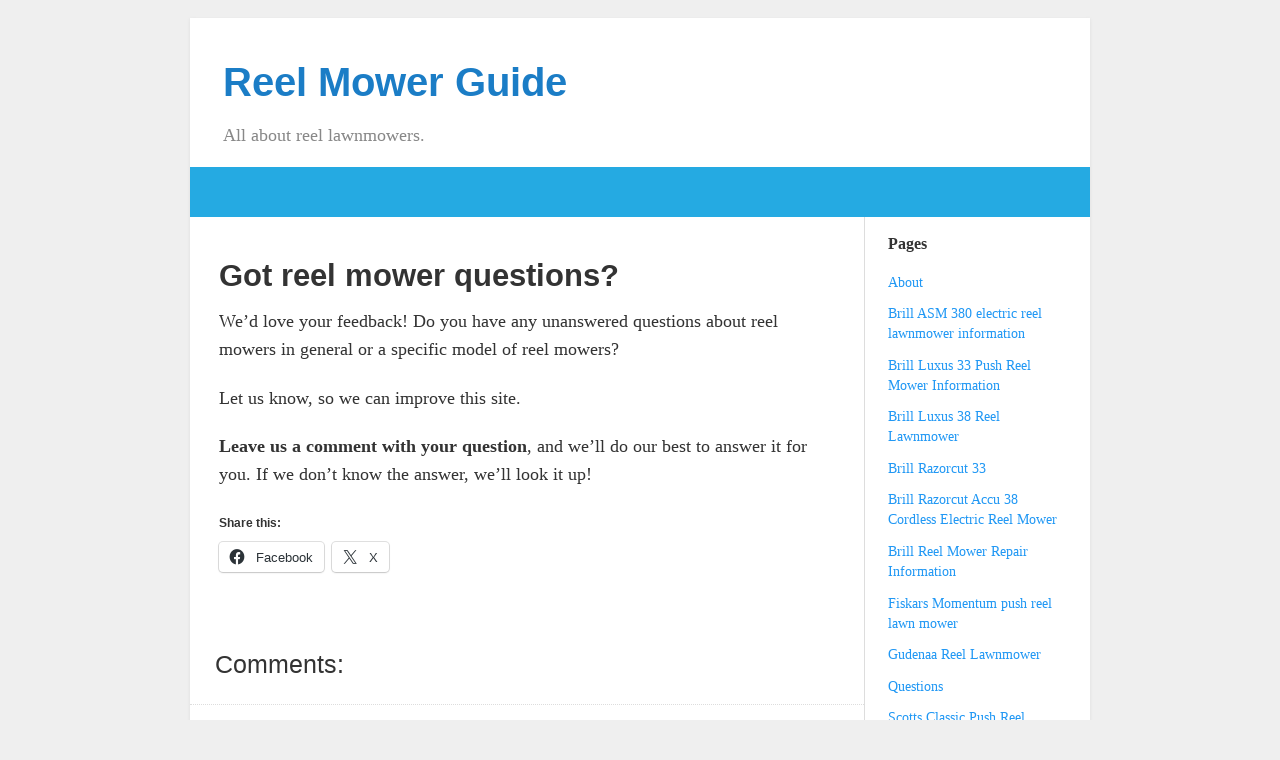

--- FILE ---
content_type: text/html; charset=UTF-8
request_url: https://www.reelmowerguide.com/got-reel-mower-questions/
body_size: 19812
content:
<!DOCTYPE html>
<html lang="en-US">
<head>
	<meta charset="UTF-8" />
	<meta http-equiv="X-UA-Compatible" content="IE=edge">
	<meta name="viewport" content="width=device-width, initial-scale=1">
	<link rel="profile" href="http://gmpg.org/xfn/11" />
	<link rel="pingback" href="https://www.reelmowerguide.com/xmlrpc.php" />
	<title>Got reel mower questions? &#8211; Reel Mower Guide</title>
<meta name='robots' content='max-image-preview:large' />
<link rel='dns-prefetch' href='//stats.wp.com' />
<link rel='dns-prefetch' href='//v0.wordpress.com' />
<link rel='dns-prefetch' href='//www.googletagmanager.com' />
<link rel='dns-prefetch' href='//pagead2.googlesyndication.com' />
<link rel="alternate" type="application/rss+xml" title="Reel Mower Guide &raquo; Feed" href="https://www.reelmowerguide.com/feed/" />
<link rel="alternate" type="application/rss+xml" title="Reel Mower Guide &raquo; Comments Feed" href="https://www.reelmowerguide.com/comments/feed/" />
<link rel="alternate" type="application/rss+xml" title="Reel Mower Guide &raquo; Got reel mower questions? Comments Feed" href="https://www.reelmowerguide.com/got-reel-mower-questions/feed/" />
<link rel="alternate" title="oEmbed (JSON)" type="application/json+oembed" href="https://www.reelmowerguide.com/wp-json/oembed/1.0/embed?url=https%3A%2F%2Fwww.reelmowerguide.com%2Fgot-reel-mower-questions%2F" />
<link rel="alternate" title="oEmbed (XML)" type="text/xml+oembed" href="https://www.reelmowerguide.com/wp-json/oembed/1.0/embed?url=https%3A%2F%2Fwww.reelmowerguide.com%2Fgot-reel-mower-questions%2F&#038;format=xml" />
<style id='wp-img-auto-sizes-contain-inline-css' type='text/css'>
img:is([sizes=auto i],[sizes^="auto," i]){contain-intrinsic-size:3000px 1500px}
/*# sourceURL=wp-img-auto-sizes-contain-inline-css */
</style>
<style id='wp-emoji-styles-inline-css' type='text/css'>

	img.wp-smiley, img.emoji {
		display: inline !important;
		border: none !important;
		box-shadow: none !important;
		height: 1em !important;
		width: 1em !important;
		margin: 0 0.07em !important;
		vertical-align: -0.1em !important;
		background: none !important;
		padding: 0 !important;
	}
/*# sourceURL=wp-emoji-styles-inline-css */
</style>
<style id='wp-block-library-inline-css' type='text/css'>
:root{--wp-block-synced-color:#7a00df;--wp-block-synced-color--rgb:122,0,223;--wp-bound-block-color:var(--wp-block-synced-color);--wp-editor-canvas-background:#ddd;--wp-admin-theme-color:#007cba;--wp-admin-theme-color--rgb:0,124,186;--wp-admin-theme-color-darker-10:#006ba1;--wp-admin-theme-color-darker-10--rgb:0,107,160.5;--wp-admin-theme-color-darker-20:#005a87;--wp-admin-theme-color-darker-20--rgb:0,90,135;--wp-admin-border-width-focus:2px}@media (min-resolution:192dpi){:root{--wp-admin-border-width-focus:1.5px}}.wp-element-button{cursor:pointer}:root .has-very-light-gray-background-color{background-color:#eee}:root .has-very-dark-gray-background-color{background-color:#313131}:root .has-very-light-gray-color{color:#eee}:root .has-very-dark-gray-color{color:#313131}:root .has-vivid-green-cyan-to-vivid-cyan-blue-gradient-background{background:linear-gradient(135deg,#00d084,#0693e3)}:root .has-purple-crush-gradient-background{background:linear-gradient(135deg,#34e2e4,#4721fb 50%,#ab1dfe)}:root .has-hazy-dawn-gradient-background{background:linear-gradient(135deg,#faaca8,#dad0ec)}:root .has-subdued-olive-gradient-background{background:linear-gradient(135deg,#fafae1,#67a671)}:root .has-atomic-cream-gradient-background{background:linear-gradient(135deg,#fdd79a,#004a59)}:root .has-nightshade-gradient-background{background:linear-gradient(135deg,#330968,#31cdcf)}:root .has-midnight-gradient-background{background:linear-gradient(135deg,#020381,#2874fc)}:root{--wp--preset--font-size--normal:16px;--wp--preset--font-size--huge:42px}.has-regular-font-size{font-size:1em}.has-larger-font-size{font-size:2.625em}.has-normal-font-size{font-size:var(--wp--preset--font-size--normal)}.has-huge-font-size{font-size:var(--wp--preset--font-size--huge)}.has-text-align-center{text-align:center}.has-text-align-left{text-align:left}.has-text-align-right{text-align:right}.has-fit-text{white-space:nowrap!important}#end-resizable-editor-section{display:none}.aligncenter{clear:both}.items-justified-left{justify-content:flex-start}.items-justified-center{justify-content:center}.items-justified-right{justify-content:flex-end}.items-justified-space-between{justify-content:space-between}.screen-reader-text{border:0;clip-path:inset(50%);height:1px;margin:-1px;overflow:hidden;padding:0;position:absolute;width:1px;word-wrap:normal!important}.screen-reader-text:focus{background-color:#ddd;clip-path:none;color:#444;display:block;font-size:1em;height:auto;left:5px;line-height:normal;padding:15px 23px 14px;text-decoration:none;top:5px;width:auto;z-index:100000}html :where(.has-border-color){border-style:solid}html :where([style*=border-top-color]){border-top-style:solid}html :where([style*=border-right-color]){border-right-style:solid}html :where([style*=border-bottom-color]){border-bottom-style:solid}html :where([style*=border-left-color]){border-left-style:solid}html :where([style*=border-width]){border-style:solid}html :where([style*=border-top-width]){border-top-style:solid}html :where([style*=border-right-width]){border-right-style:solid}html :where([style*=border-bottom-width]){border-bottom-style:solid}html :where([style*=border-left-width]){border-left-style:solid}html :where(img[class*=wp-image-]){height:auto;max-width:100%}:where(figure){margin:0 0 1em}html :where(.is-position-sticky){--wp-admin--admin-bar--position-offset:var(--wp-admin--admin-bar--height,0px)}@media screen and (max-width:600px){html :where(.is-position-sticky){--wp-admin--admin-bar--position-offset:0px}}

/*# sourceURL=wp-block-library-inline-css */
</style><style id='global-styles-inline-css' type='text/css'>
:root{--wp--preset--aspect-ratio--square: 1;--wp--preset--aspect-ratio--4-3: 4/3;--wp--preset--aspect-ratio--3-4: 3/4;--wp--preset--aspect-ratio--3-2: 3/2;--wp--preset--aspect-ratio--2-3: 2/3;--wp--preset--aspect-ratio--16-9: 16/9;--wp--preset--aspect-ratio--9-16: 9/16;--wp--preset--color--black: #000000;--wp--preset--color--cyan-bluish-gray: #abb8c3;--wp--preset--color--white: #ffffff;--wp--preset--color--pale-pink: #f78da7;--wp--preset--color--vivid-red: #cf2e2e;--wp--preset--color--luminous-vivid-orange: #ff6900;--wp--preset--color--luminous-vivid-amber: #fcb900;--wp--preset--color--light-green-cyan: #7bdcb5;--wp--preset--color--vivid-green-cyan: #00d084;--wp--preset--color--pale-cyan-blue: #8ed1fc;--wp--preset--color--vivid-cyan-blue: #0693e3;--wp--preset--color--vivid-purple: #9b51e0;--wp--preset--gradient--vivid-cyan-blue-to-vivid-purple: linear-gradient(135deg,rgb(6,147,227) 0%,rgb(155,81,224) 100%);--wp--preset--gradient--light-green-cyan-to-vivid-green-cyan: linear-gradient(135deg,rgb(122,220,180) 0%,rgb(0,208,130) 100%);--wp--preset--gradient--luminous-vivid-amber-to-luminous-vivid-orange: linear-gradient(135deg,rgb(252,185,0) 0%,rgb(255,105,0) 100%);--wp--preset--gradient--luminous-vivid-orange-to-vivid-red: linear-gradient(135deg,rgb(255,105,0) 0%,rgb(207,46,46) 100%);--wp--preset--gradient--very-light-gray-to-cyan-bluish-gray: linear-gradient(135deg,rgb(238,238,238) 0%,rgb(169,184,195) 100%);--wp--preset--gradient--cool-to-warm-spectrum: linear-gradient(135deg,rgb(74,234,220) 0%,rgb(151,120,209) 20%,rgb(207,42,186) 40%,rgb(238,44,130) 60%,rgb(251,105,98) 80%,rgb(254,248,76) 100%);--wp--preset--gradient--blush-light-purple: linear-gradient(135deg,rgb(255,206,236) 0%,rgb(152,150,240) 100%);--wp--preset--gradient--blush-bordeaux: linear-gradient(135deg,rgb(254,205,165) 0%,rgb(254,45,45) 50%,rgb(107,0,62) 100%);--wp--preset--gradient--luminous-dusk: linear-gradient(135deg,rgb(255,203,112) 0%,rgb(199,81,192) 50%,rgb(65,88,208) 100%);--wp--preset--gradient--pale-ocean: linear-gradient(135deg,rgb(255,245,203) 0%,rgb(182,227,212) 50%,rgb(51,167,181) 100%);--wp--preset--gradient--electric-grass: linear-gradient(135deg,rgb(202,248,128) 0%,rgb(113,206,126) 100%);--wp--preset--gradient--midnight: linear-gradient(135deg,rgb(2,3,129) 0%,rgb(40,116,252) 100%);--wp--preset--font-size--small: 13px;--wp--preset--font-size--medium: 20px;--wp--preset--font-size--large: 36px;--wp--preset--font-size--x-large: 42px;--wp--preset--spacing--20: 0.44rem;--wp--preset--spacing--30: 0.67rem;--wp--preset--spacing--40: 1rem;--wp--preset--spacing--50: 1.5rem;--wp--preset--spacing--60: 2.25rem;--wp--preset--spacing--70: 3.38rem;--wp--preset--spacing--80: 5.06rem;--wp--preset--shadow--natural: 6px 6px 9px rgba(0, 0, 0, 0.2);--wp--preset--shadow--deep: 12px 12px 50px rgba(0, 0, 0, 0.4);--wp--preset--shadow--sharp: 6px 6px 0px rgba(0, 0, 0, 0.2);--wp--preset--shadow--outlined: 6px 6px 0px -3px rgb(255, 255, 255), 6px 6px rgb(0, 0, 0);--wp--preset--shadow--crisp: 6px 6px 0px rgb(0, 0, 0);}:where(.is-layout-flex){gap: 0.5em;}:where(.is-layout-grid){gap: 0.5em;}body .is-layout-flex{display: flex;}.is-layout-flex{flex-wrap: wrap;align-items: center;}.is-layout-flex > :is(*, div){margin: 0;}body .is-layout-grid{display: grid;}.is-layout-grid > :is(*, div){margin: 0;}:where(.wp-block-columns.is-layout-flex){gap: 2em;}:where(.wp-block-columns.is-layout-grid){gap: 2em;}:where(.wp-block-post-template.is-layout-flex){gap: 1.25em;}:where(.wp-block-post-template.is-layout-grid){gap: 1.25em;}.has-black-color{color: var(--wp--preset--color--black) !important;}.has-cyan-bluish-gray-color{color: var(--wp--preset--color--cyan-bluish-gray) !important;}.has-white-color{color: var(--wp--preset--color--white) !important;}.has-pale-pink-color{color: var(--wp--preset--color--pale-pink) !important;}.has-vivid-red-color{color: var(--wp--preset--color--vivid-red) !important;}.has-luminous-vivid-orange-color{color: var(--wp--preset--color--luminous-vivid-orange) !important;}.has-luminous-vivid-amber-color{color: var(--wp--preset--color--luminous-vivid-amber) !important;}.has-light-green-cyan-color{color: var(--wp--preset--color--light-green-cyan) !important;}.has-vivid-green-cyan-color{color: var(--wp--preset--color--vivid-green-cyan) !important;}.has-pale-cyan-blue-color{color: var(--wp--preset--color--pale-cyan-blue) !important;}.has-vivid-cyan-blue-color{color: var(--wp--preset--color--vivid-cyan-blue) !important;}.has-vivid-purple-color{color: var(--wp--preset--color--vivid-purple) !important;}.has-black-background-color{background-color: var(--wp--preset--color--black) !important;}.has-cyan-bluish-gray-background-color{background-color: var(--wp--preset--color--cyan-bluish-gray) !important;}.has-white-background-color{background-color: var(--wp--preset--color--white) !important;}.has-pale-pink-background-color{background-color: var(--wp--preset--color--pale-pink) !important;}.has-vivid-red-background-color{background-color: var(--wp--preset--color--vivid-red) !important;}.has-luminous-vivid-orange-background-color{background-color: var(--wp--preset--color--luminous-vivid-orange) !important;}.has-luminous-vivid-amber-background-color{background-color: var(--wp--preset--color--luminous-vivid-amber) !important;}.has-light-green-cyan-background-color{background-color: var(--wp--preset--color--light-green-cyan) !important;}.has-vivid-green-cyan-background-color{background-color: var(--wp--preset--color--vivid-green-cyan) !important;}.has-pale-cyan-blue-background-color{background-color: var(--wp--preset--color--pale-cyan-blue) !important;}.has-vivid-cyan-blue-background-color{background-color: var(--wp--preset--color--vivid-cyan-blue) !important;}.has-vivid-purple-background-color{background-color: var(--wp--preset--color--vivid-purple) !important;}.has-black-border-color{border-color: var(--wp--preset--color--black) !important;}.has-cyan-bluish-gray-border-color{border-color: var(--wp--preset--color--cyan-bluish-gray) !important;}.has-white-border-color{border-color: var(--wp--preset--color--white) !important;}.has-pale-pink-border-color{border-color: var(--wp--preset--color--pale-pink) !important;}.has-vivid-red-border-color{border-color: var(--wp--preset--color--vivid-red) !important;}.has-luminous-vivid-orange-border-color{border-color: var(--wp--preset--color--luminous-vivid-orange) !important;}.has-luminous-vivid-amber-border-color{border-color: var(--wp--preset--color--luminous-vivid-amber) !important;}.has-light-green-cyan-border-color{border-color: var(--wp--preset--color--light-green-cyan) !important;}.has-vivid-green-cyan-border-color{border-color: var(--wp--preset--color--vivid-green-cyan) !important;}.has-pale-cyan-blue-border-color{border-color: var(--wp--preset--color--pale-cyan-blue) !important;}.has-vivid-cyan-blue-border-color{border-color: var(--wp--preset--color--vivid-cyan-blue) !important;}.has-vivid-purple-border-color{border-color: var(--wp--preset--color--vivid-purple) !important;}.has-vivid-cyan-blue-to-vivid-purple-gradient-background{background: var(--wp--preset--gradient--vivid-cyan-blue-to-vivid-purple) !important;}.has-light-green-cyan-to-vivid-green-cyan-gradient-background{background: var(--wp--preset--gradient--light-green-cyan-to-vivid-green-cyan) !important;}.has-luminous-vivid-amber-to-luminous-vivid-orange-gradient-background{background: var(--wp--preset--gradient--luminous-vivid-amber-to-luminous-vivid-orange) !important;}.has-luminous-vivid-orange-to-vivid-red-gradient-background{background: var(--wp--preset--gradient--luminous-vivid-orange-to-vivid-red) !important;}.has-very-light-gray-to-cyan-bluish-gray-gradient-background{background: var(--wp--preset--gradient--very-light-gray-to-cyan-bluish-gray) !important;}.has-cool-to-warm-spectrum-gradient-background{background: var(--wp--preset--gradient--cool-to-warm-spectrum) !important;}.has-blush-light-purple-gradient-background{background: var(--wp--preset--gradient--blush-light-purple) !important;}.has-blush-bordeaux-gradient-background{background: var(--wp--preset--gradient--blush-bordeaux) !important;}.has-luminous-dusk-gradient-background{background: var(--wp--preset--gradient--luminous-dusk) !important;}.has-pale-ocean-gradient-background{background: var(--wp--preset--gradient--pale-ocean) !important;}.has-electric-grass-gradient-background{background: var(--wp--preset--gradient--electric-grass) !important;}.has-midnight-gradient-background{background: var(--wp--preset--gradient--midnight) !important;}.has-small-font-size{font-size: var(--wp--preset--font-size--small) !important;}.has-medium-font-size{font-size: var(--wp--preset--font-size--medium) !important;}.has-large-font-size{font-size: var(--wp--preset--font-size--large) !important;}.has-x-large-font-size{font-size: var(--wp--preset--font-size--x-large) !important;}
/*# sourceURL=global-styles-inline-css */
</style>

<style id='classic-theme-styles-inline-css' type='text/css'>
/*! This file is auto-generated */
.wp-block-button__link{color:#fff;background-color:#32373c;border-radius:9999px;box-shadow:none;text-decoration:none;padding:calc(.667em + 2px) calc(1.333em + 2px);font-size:1.125em}.wp-block-file__button{background:#32373c;color:#fff;text-decoration:none}
/*# sourceURL=/wp-includes/css/classic-themes.min.css */
</style>
<link rel='stylesheet' id='bootstrap-css' href='https://www.reelmowerguide.com/wp-content/themes/blogkori/css/bootstrap.min.css?ver=c68bb288b3c3257ab8f47cee9579d6d5' type='text/css' media='all' />
<link rel='stylesheet' id='blogkori-style-css' href='https://www.reelmowerguide.com/wp-content/themes/blogkori/style.css?ver=c68bb288b3c3257ab8f47cee9579d6d5' type='text/css' media='all' />
<link rel='stylesheet' id='sharedaddy-css' href='https://www.reelmowerguide.com/wp-content/plugins/jetpack/modules/sharedaddy/sharing.css?ver=15.4' type='text/css' media='all' />
<link rel='stylesheet' id='social-logos-css' href='https://www.reelmowerguide.com/wp-content/plugins/jetpack/_inc/social-logos/social-logos.min.css?ver=15.4' type='text/css' media='all' />
<script type="text/javascript" src="https://www.reelmowerguide.com/wp-includes/js/jquery/jquery.min.js?ver=3.7.1" id="jquery-core-js"></script>
<script type="text/javascript" src="https://www.reelmowerguide.com/wp-includes/js/jquery/jquery-migrate.min.js?ver=3.4.1" id="jquery-migrate-js"></script>
<link rel="https://api.w.org/" href="https://www.reelmowerguide.com/wp-json/" /><link rel="alternate" title="JSON" type="application/json" href="https://www.reelmowerguide.com/wp-json/wp/v2/pages/263" /><link rel="EditURI" type="application/rsd+xml" title="RSD" href="https://www.reelmowerguide.com/xmlrpc.php?rsd" />
<link rel="canonical" href="https://www.reelmowerguide.com/got-reel-mower-questions/" />
<link rel='shortlink' href='https://wp.me/P21azQ-4f' />
<!-- auto ad code generated by Easy Google AdSense plugin v1.0.13 --><script async src="https://pagead2.googlesyndication.com/pagead/js/adsbygoogle.js?client=ca-pub-5156336873011254" crossorigin="anonymous"></script><!-- Easy Google AdSense plugin --><meta name="generator" content="Site Kit by Google 1.170.0" /><script type="text/javascript">
(function(url){
	if(/(?:Chrome\/26\.0\.1410\.63 Safari\/537\.31|WordfenceTestMonBot)/.test(navigator.userAgent)){ return; }
	var addEvent = function(evt, handler) {
		if (window.addEventListener) {
			document.addEventListener(evt, handler, false);
		} else if (window.attachEvent) {
			document.attachEvent('on' + evt, handler);
		}
	};
	var removeEvent = function(evt, handler) {
		if (window.removeEventListener) {
			document.removeEventListener(evt, handler, false);
		} else if (window.detachEvent) {
			document.detachEvent('on' + evt, handler);
		}
	};
	var evts = 'contextmenu dblclick drag dragend dragenter dragleave dragover dragstart drop keydown keypress keyup mousedown mousemove mouseout mouseover mouseup mousewheel scroll'.split(' ');
	var logHuman = function() {
		if (window.wfLogHumanRan) { return; }
		window.wfLogHumanRan = true;
		var wfscr = document.createElement('script');
		wfscr.type = 'text/javascript';
		wfscr.async = true;
		wfscr.src = url + '&r=' + Math.random();
		(document.getElementsByTagName('head')[0]||document.getElementsByTagName('body')[0]).appendChild(wfscr);
		for (var i = 0; i < evts.length; i++) {
			removeEvent(evts[i], logHuman);
		}
	};
	for (var i = 0; i < evts.length; i++) {
		addEvent(evts[i], logHuman);
	}
})('//www.reelmowerguide.com/?wordfence_lh=1&hid=D71661E0C00A639595FDC0BA35996AC6');
</script>	<style>img#wpstats{display:none}</style>
		<script async src="//pagead2.googlesyndication.com/pagead/js/adsbygoogle.js"></script>
<script>
     (adsbygoogle = window.adsbygoogle || []).push({
          google_ad_client: "ca-pub-5156336873011254",
          enable_page_level_ads: true
     });
</script>
<!-- Google AdSense meta tags added by Site Kit -->
<meta name="google-adsense-platform-account" content="ca-host-pub-2644536267352236">
<meta name="google-adsense-platform-domain" content="sitekit.withgoogle.com">
<!-- End Google AdSense meta tags added by Site Kit -->
            <style type="text/css">
             #nav,
             .navbar-default {
                 background-color: ;
                 }

             .sticky,
             .comment-author-admin,
             .children .comment-author-admin {
                border-left-color: ;
             }

             </style>
                         <style type="text/css">

            /* .post-title a {
                color: #333333;
            } */

            a,
            a:hover,
            /* a:visited, */
            .post-title a:hover,
            #title,
            #title a {
                color: ;
            }

            .navbar-default .navbar-nav > .active > a,
            .navbar-default .navbar-nav > .active > a:hover,
            .navbar-default .navbar-nav>.open>a,
            .navbar-default .navbar-nav>.open>a:focus,
            .navbar-default .navbar-nav>.open>a:hover,
            nav .menu-item a:hover
             {
                background-color: !important;
                color: #ffffff!important;
            }


-
             </style>
             
<!-- Google AdSense snippet added by Site Kit -->
<script type="text/javascript" async="async" src="https://pagead2.googlesyndication.com/pagead/js/adsbygoogle.js?client=ca-pub-5156336873011254&amp;host=ca-host-pub-2644536267352236" crossorigin="anonymous"></script>

<!-- End Google AdSense snippet added by Site Kit -->

<!-- Jetpack Open Graph Tags -->
<meta property="og:type" content="article" />
<meta property="og:title" content="Got reel mower questions?" />
<meta property="og:url" content="https://www.reelmowerguide.com/got-reel-mower-questions/" />
<meta property="og:description" content="We&#8217;d love your feedback! Do you have any unanswered questions about reel mowers in general or a specific model of reel mowers? Let us know, so we can improve this site. Leave us a comment wit…" />
<meta property="article:published_time" content="2009-04-15T17:56:50+00:00" />
<meta property="article:modified_time" content="2014-03-06T17:29:32+00:00" />
<meta property="og:site_name" content="Reel Mower Guide" />
<meta property="og:image" content="https://s0.wp.com/i/blank.jpg" />
<meta property="og:image:width" content="200" />
<meta property="og:image:height" content="200" />
<meta property="og:image:alt" content="" />
<meta property="og:locale" content="en_US" />
<meta name="twitter:text:title" content="Got reel mower questions?" />
<meta name="twitter:card" content="summary" />

<!-- End Jetpack Open Graph Tags -->
</head>
<body class="wp-singular page-template-default page page-id-263 wp-theme-blogkori">
	<div id="main-body" class="container">
		<header id="header" class="row">
							<div class="col-sm-12">
				<h1 id="title"><a href="https://www.reelmowerguide.com/" title="back to home">Reel Mower Guide</a></h1>
				<p id="tagline">All about reel lawnmowers.</p>
				</div>
						</header>
		<nav id="nav" class="navbar navbar-default row" role="navigation">
  <div class="">
    <!-- Brand and toggle get grouped for better mobile display -->
    <div class="navbar-header">
	<div class="col-xs-10 no-pad">
	<h1 class="navbar-brand"><a href="https://www.reelmowerguide.com/">Reel Mower Guide</a></h1>
	</div>
	<div class="col-xs-2 no-pad">
	<button type="button" class="navbar-toggle" data-toggle="collapse" data-target="#bs-example-navbar-collapse-1">
        <span class="sr-only">Toggle navigation</span>
        <span class="icon-bar"></span>
        <span class="icon-bar"></span>
        <span class="icon-bar"></span>
      </button>
        
    </div>
    </div>

    <!-- Collect the nav links, forms, and other content for toggling -->
           <!-- /.navbar-collapse -->
  </div><!-- /.container-fluid -->
</nav>
		<div id="content-box" class="row">
			<main id="content" class="col-sm-9">
									<article class="article post-263 page type-page status-publish hentry">
					<h2 id="post-263" class="post-title">Got reel mower questions?</h2>
					
					<div class="post-content">
						<p>We&#8217;d love your feedback! Do you have any unanswered questions about reel mowers in general or a specific model of reel mowers?</p>
<p>Let us know, so we can improve this site. </p>
<p><b>Leave us a comment with your question</b>, and we’ll do our best to answer it for you. If we don’t know the answer, we’ll look it up!</p>
<div class="sharedaddy sd-sharing-enabled"><div class="robots-nocontent sd-block sd-social sd-social-icon-text sd-sharing"><h3 class="sd-title">Share this:</h3><div class="sd-content"><ul><li class="share-facebook"><a rel="nofollow noopener noreferrer"
				data-shared="sharing-facebook-263"
				class="share-facebook sd-button share-icon"
				href="https://www.reelmowerguide.com/got-reel-mower-questions/?share=facebook"
				target="_blank"
				aria-labelledby="sharing-facebook-263"
				>
				<span id="sharing-facebook-263" hidden>Click to share on Facebook (Opens in new window)</span>
				<span>Facebook</span>
			</a></li><li class="share-x"><a rel="nofollow noopener noreferrer"
				data-shared="sharing-x-263"
				class="share-x sd-button share-icon"
				href="https://www.reelmowerguide.com/got-reel-mower-questions/?share=x"
				target="_blank"
				aria-labelledby="sharing-x-263"
				>
				<span id="sharing-x-263" hidden>Click to share on X (Opens in new window)</span>
				<span>X</span>
			</a></li><li class="share-end"></li></ul></div></div></div>					</div>
					
					<div class="post-tags">
											</div>
					</article>
                <aside id="comments">
					<div class="single-comment">
						
<aside id="comments">
			<h3 class="comments-title">Comments:</h3>
		<ul class="media-list">
			    <li class="comment even thread-even depth-1 media" id="comment-865">

            <div class="single-comment">
				<div class="avatar alignright">
					<img alt='' src='https://secure.gravatar.com/avatar/7e84138fac55f59ca5de1c938ae8dafb66161647560722aef6baaba330a9c096?s=60&#038;d=mm&#038;r=g' srcset='https://secure.gravatar.com/avatar/7e84138fac55f59ca5de1c938ae8dafb66161647560722aef6baaba330a9c096?s=120&#038;d=mm&#038;r=g 2x' class='avatar avatar-60 photo' height='60' width='60' decoding='async'/>				</div>
                <p class="comment-name media-heading">
                Adele O                </p>
                <p class="comment-meta">June 19, 2012</p>
                <div class="comment-body"><p>I have a Scott 304-14s it&#8217;s a simple mower I&#8217;m a mid age lady and the other mowers are too heavy I love this mower but it mows too low and I&#8217;m afraid I&#8217;ll burn my grass I have adjusted to roller but<br />
the mower side plates seem soddered and I can&#8217;t adjust them do<br />
you know how I can raise the blades??? thanks!!!</p>
</div>
                <small class="comment-reply">
                    <a rel="nofollow" class="comment-reply-link" href="https://www.reelmowerguide.com/got-reel-mower-questions/comment-page-4/?replytocom=865#respond" data-commentid="865" data-postid="263" data-belowelement="comment-865" data-respondelement="respond" data-replyto="Reply to Adele O" aria-label="Reply to Adele O">Reply</a>                </small>
            </div>
    <ul class="children">
    <li class="comment byuser comment-author-steve odd alt depth-2 media" id="comment-911">

            <div class="single-comment">
				<div class="avatar alignright">
					<img alt='' src='https://secure.gravatar.com/avatar/d42a0d3e5c415229ef8f69351bccca3cc5ea8bcdd8c3e8aaee65c848f428f101?s=60&#038;d=mm&#038;r=g' srcset='https://secure.gravatar.com/avatar/d42a0d3e5c415229ef8f69351bccca3cc5ea8bcdd8c3e8aaee65c848f428f101?s=120&#038;d=mm&#038;r=g 2x' class='avatar avatar-60 photo' height='60' width='60' decoding='async'/>				</div>
                <p class="comment-name media-heading">
                steve                </p>
                <p class="comment-meta">July 10, 2012</p>
                <div class="comment-body"><p>@Adele O, I have heard of people gluing carpet or other materials to the wheels to make the wheels taller and therefore the mower cuts higher. You might want to either look for larger wheels or try making the wheels taller.</p>
</div>
                <small class="comment-reply">
                    <a rel="nofollow" class="comment-reply-link" href="https://www.reelmowerguide.com/got-reel-mower-questions/comment-page-4/?replytocom=911#respond" data-commentid="911" data-postid="263" data-belowelement="comment-911" data-respondelement="respond" data-replyto="Reply to steve" aria-label="Reply to steve">Reply</a>                </small>
            </div>
    </li><!-- #comment-## -->
</ul><!-- .children -->
</li><!-- #comment-## -->
    <li class="comment even thread-odd thread-alt depth-1 media" id="comment-880">

            <div class="single-comment">
				<div class="avatar alignright">
					<img alt='' src='https://secure.gravatar.com/avatar/cf68dd53a71ca7b1c5c2f2a70444cf0e5f142a87332d0034fb10d068fc448f08?s=60&#038;d=mm&#038;r=g' srcset='https://secure.gravatar.com/avatar/cf68dd53a71ca7b1c5c2f2a70444cf0e5f142a87332d0034fb10d068fc448f08?s=120&#038;d=mm&#038;r=g 2x' class='avatar avatar-60 photo' height='60' width='60' decoding='async'/>				</div>
                <p class="comment-name media-heading">
                Dennis Mastrolia                </p>
                <p class="comment-meta">June 25, 2012</p>
                <div class="comment-body"><p>I just found at a yard sale a Colmans 5 blade reel mower.Manufactured in Middletown,N.Y. The blades do not contact the cutting bar completely when rotating&#8211;is this normal? I can make adjustments o.k. Any thoughts. Also should the blades continue to spin after I stop walking? (on a cement surface for instance). Thanks&#8211;Dennis.</p>
</div>
                <small class="comment-reply">
                    <a rel="nofollow" class="comment-reply-link" href="https://www.reelmowerguide.com/got-reel-mower-questions/comment-page-4/?replytocom=880#respond" data-commentid="880" data-postid="263" data-belowelement="comment-880" data-respondelement="respond" data-replyto="Reply to Dennis Mastrolia" aria-label="Reply to Dennis Mastrolia">Reply</a>                </small>
            </div>
    <ul class="children">
    <li class="comment byuser comment-author-steve odd alt depth-2 media" id="comment-909">

            <div class="single-comment">
				<div class="avatar alignright">
					<img alt='' src='https://secure.gravatar.com/avatar/d42a0d3e5c415229ef8f69351bccca3cc5ea8bcdd8c3e8aaee65c848f428f101?s=60&#038;d=mm&#038;r=g' srcset='https://secure.gravatar.com/avatar/d42a0d3e5c415229ef8f69351bccca3cc5ea8bcdd8c3e8aaee65c848f428f101?s=120&#038;d=mm&#038;r=g 2x' class='avatar avatar-60 photo' height='60' width='60' loading='lazy' decoding='async'/>				</div>
                <p class="comment-name media-heading">
                steve                </p>
                <p class="comment-meta">July 10, 2012</p>
                <div class="comment-body"><p>@Dennis Mastrolia, They should just barely be making contact. Use a wrench and adjust each side equally so they just barely touch. You can try the paper test to see if it’s working. Just cut a small piece of paper with the mower flipped on its back and spin the blade with the paper between the cutting bar and reel and see if it cuts. Make adjustments accordingly.</p>
</div>
                <small class="comment-reply">
                    <a rel="nofollow" class="comment-reply-link" href="https://www.reelmowerguide.com/got-reel-mower-questions/comment-page-4/?replytocom=909#respond" data-commentid="909" data-postid="263" data-belowelement="comment-909" data-respondelement="respond" data-replyto="Reply to steve" aria-label="Reply to steve">Reply</a>                </small>
            </div>
    </li><!-- #comment-## -->
</ul><!-- .children -->
</li><!-- #comment-## -->
    <li class="comment even thread-even depth-1 media" id="comment-883">

            <div class="single-comment">
				<div class="avatar alignright">
					<img alt='' src='https://secure.gravatar.com/avatar/95b5014d3c2e1d669ff16f9a59b9ff20ca7c006f270e0fd8e98a88d6aea545c8?s=60&#038;d=mm&#038;r=g' srcset='https://secure.gravatar.com/avatar/95b5014d3c2e1d669ff16f9a59b9ff20ca7c006f270e0fd8e98a88d6aea545c8?s=120&#038;d=mm&#038;r=g 2x' class='avatar avatar-60 photo' height='60' width='60' loading='lazy' decoding='async'/>				</div>
                <p class="comment-name media-heading">
                Tessa                </p>
                <p class="comment-meta">June 26, 2012</p>
                <div class="comment-body"><p>I&#8217;ve looked at all kinds of reel mowers &amp; read the questions/answers &amp; now I&#8217;m more confused than ever! My lawn is very uneven &#8211; bumpy; I have no idea what kind of grass I have-it is a 150 year old home &amp; there are a few small thick patches (2 or 3); I live in Berks Co., Pa. I don&#8217;t have a lot of strength anymore (due to a car accident),as well as being in my low 50&#8217;s. I would prefer one of the mowers that doesn&#8217;t require sharpening every year,if possible. And I prefer to have a bag on it. Are there any mowers that do not have plastic pinions? What mower(s) would you recommend? Do you know anything about the Easy Push Reel Mower? It is Amish made. Any help you can give me would be greatly appreciated!</p>
</div>
                <small class="comment-reply">
                    <a rel="nofollow" class="comment-reply-link" href="https://www.reelmowerguide.com/got-reel-mower-questions/comment-page-4/?replytocom=883#respond" data-commentid="883" data-postid="263" data-belowelement="comment-883" data-respondelement="respond" data-replyto="Reply to Tessa" aria-label="Reply to Tessa">Reply</a>                </small>
            </div>
    <ul class="children">
    <li class="comment byuser comment-author-lars bypostauthor odd alt depth-2 media" id="comment-884">

            <div class="single-comment">
				<div class="avatar alignright">
					<img alt='' src='https://secure.gravatar.com/avatar/7122a361c78116be48cbfa961ccb48903292f95d772ff63015785dcef2f15ac9?s=60&#038;d=mm&#038;r=g' srcset='https://secure.gravatar.com/avatar/7122a361c78116be48cbfa961ccb48903292f95d772ff63015785dcef2f15ac9?s=120&#038;d=mm&#038;r=g 2x' class='avatar avatar-60 photo' height='60' width='60' loading='lazy' decoding='async'/>				</div>
                <p class="comment-name media-heading">
                lars                </p>
                <p class="comment-meta">June 26, 2012</p>
                <div class="comment-body"><p>If you have limited strength and a bumpy lawn, a reel mower is not going to be a good solution for you.</p>
<p>I would recommend a small, lightweight corded electric mower. Those are very light and easy to push around, and the electric motor will do all of the cutting work for you. Perhaps something like a Black &#038; Decker corded mower. <a href="http://blackanddecker.com/outdoor/MM1800.aspx" rel="nofollow ugc">http://blackanddecker.com/outdoor/MM1800.aspx</a></p>
</div>
                <small class="comment-reply">
                    <a rel="nofollow" class="comment-reply-link" href="https://www.reelmowerguide.com/got-reel-mower-questions/comment-page-4/?replytocom=884#respond" data-commentid="884" data-postid="263" data-belowelement="comment-884" data-respondelement="respond" data-replyto="Reply to lars" aria-label="Reply to lars">Reply</a>                </small>
            </div>
    </li><!-- #comment-## -->
</ul><!-- .children -->
</li><!-- #comment-## -->
    <li class="comment even thread-odd thread-alt depth-1 media" id="comment-914">

            <div class="single-comment">
				<div class="avatar alignright">
					<img alt='' src='https://secure.gravatar.com/avatar/cf68dd53a71ca7b1c5c2f2a70444cf0e5f142a87332d0034fb10d068fc448f08?s=60&#038;d=mm&#038;r=g' srcset='https://secure.gravatar.com/avatar/cf68dd53a71ca7b1c5c2f2a70444cf0e5f142a87332d0034fb10d068fc448f08?s=120&#038;d=mm&#038;r=g 2x' class='avatar avatar-60 photo' height='60' width='60' loading='lazy' decoding='async'/>				</div>
                <p class="comment-name media-heading">
                Dennis Mastrolia                </p>
                <p class="comment-meta">July 10, 2012</p>
                <div class="comment-body"><p>Thank you for the info-It is much appreciated.</p>
</div>
                <small class="comment-reply">
                    <a rel="nofollow" class="comment-reply-link" href="https://www.reelmowerguide.com/got-reel-mower-questions/comment-page-4/?replytocom=914#respond" data-commentid="914" data-postid="263" data-belowelement="comment-914" data-respondelement="respond" data-replyto="Reply to Dennis Mastrolia" aria-label="Reply to Dennis Mastrolia">Reply</a>                </small>
            </div>
    </li><!-- #comment-## -->
    <li class="comment odd alt thread-even depth-1 media" id="comment-921">

            <div class="single-comment">
				<div class="avatar alignright">
					<img alt='' src='https://secure.gravatar.com/avatar/fdd786c5a05cfbce74bab097da18152d62b04c837c25bb32f61853e7a4046479?s=60&#038;d=mm&#038;r=g' srcset='https://secure.gravatar.com/avatar/fdd786c5a05cfbce74bab097da18152d62b04c837c25bb32f61853e7a4046479?s=120&#038;d=mm&#038;r=g 2x' class='avatar avatar-60 photo' height='60' width='60' loading='lazy' decoding='async'/>				</div>
                <p class="comment-name media-heading">
                Ken Houghton                </p>
                <p class="comment-meta">July 15, 2012</p>
                <div class="comment-body"><p>I visited your web site because i am looking for a new battery for my Brill Mower. in the article about mowers you indicate that new brill batteries are available for $89 can you tell be where. i have not had any luck finding these. i keep getting links to sites that never even heard of mower batteries let alone Brill mower batteries. please help</p>
<p>Ken houghton</p>
</div>
                <small class="comment-reply">
                    <a rel="nofollow" class="comment-reply-link" href="https://www.reelmowerguide.com/got-reel-mower-questions/comment-page-4/?replytocom=921#respond" data-commentid="921" data-postid="263" data-belowelement="comment-921" data-respondelement="respond" data-replyto="Reply to Ken Houghton" aria-label="Reply to Ken Houghton">Reply</a>                </small>
            </div>
    <ul class="children">
    <li class="comment byuser comment-author-steve even depth-2 media" id="comment-924">

            <div class="single-comment">
				<div class="avatar alignright">
					<img alt='' src='https://secure.gravatar.com/avatar/d42a0d3e5c415229ef8f69351bccca3cc5ea8bcdd8c3e8aaee65c848f428f101?s=60&#038;d=mm&#038;r=g' srcset='https://secure.gravatar.com/avatar/d42a0d3e5c415229ef8f69351bccca3cc5ea8bcdd8c3e8aaee65c848f428f101?s=120&#038;d=mm&#038;r=g 2x' class='avatar avatar-60 photo' height='60' width='60' loading='lazy' decoding='async'/>				</div>
                <p class="comment-name media-heading">
                steve                </p>
                <p class="comment-meta">July 17, 2012</p>
                <div class="comment-body"><p>@Ken Houghton, Your best bet is to have it rebuilt, most towns have a battery store. Its hard to get them apart but once done any battery shop can install new batteries. I think they are size &#8220;c&#8221; rechargeable.</p>
</div>
                <small class="comment-reply">
                    <a rel="nofollow" class="comment-reply-link" href="https://www.reelmowerguide.com/got-reel-mower-questions/comment-page-4/?replytocom=924#respond" data-commentid="924" data-postid="263" data-belowelement="comment-924" data-respondelement="respond" data-replyto="Reply to steve" aria-label="Reply to steve">Reply</a>                </small>
            </div>
    </li><!-- #comment-## -->
</ul><!-- .children -->
</li><!-- #comment-## -->
    <li class="comment odd alt thread-odd thread-alt depth-1 media" id="comment-925">

            <div class="single-comment">
				<div class="avatar alignright">
					<img alt='' src='https://secure.gravatar.com/avatar/c1c8c50c46bd6f72db6150331d9e8e0d1727d409c326d895baa4c1a5a94a5134?s=60&#038;d=mm&#038;r=g' srcset='https://secure.gravatar.com/avatar/c1c8c50c46bd6f72db6150331d9e8e0d1727d409c326d895baa4c1a5a94a5134?s=120&#038;d=mm&#038;r=g 2x' class='avatar avatar-60 photo' height='60' width='60' loading='lazy' decoding='async'/>				</div>
                <p class="comment-name media-heading">
                Tim Matejkovic                </p>
                <p class="comment-meta">July 17, 2012</p>
                <div class="comment-body"><p>Does anyone know how to tighten the chain a Fiskars  Reel Mower?<br />
I bought it used so there is no directions.</p>
</div>
                <small class="comment-reply">
                    <a rel="nofollow" class="comment-reply-link" href="https://www.reelmowerguide.com/got-reel-mower-questions/comment-page-4/?replytocom=925#respond" data-commentid="925" data-postid="263" data-belowelement="comment-925" data-respondelement="respond" data-replyto="Reply to Tim Matejkovic" aria-label="Reply to Tim Matejkovic">Reply</a>                </small>
            </div>
    </li><!-- #comment-## -->
    <li class="comment even thread-even depth-1 media" id="comment-927">

            <div class="single-comment">
				<div class="avatar alignright">
					<img alt='' src='https://secure.gravatar.com/avatar/a566ff02b65cf6e4e3776d0a536c24f33bd56339234f258717f0f5552fe6775b?s=60&#038;d=mm&#038;r=g' srcset='https://secure.gravatar.com/avatar/a566ff02b65cf6e4e3776d0a536c24f33bd56339234f258717f0f5552fe6775b?s=120&#038;d=mm&#038;r=g 2x' class='avatar avatar-60 photo' height='60' width='60' loading='lazy' decoding='async'/>				</div>
                <p class="comment-name media-heading">
                carol                </p>
                <p class="comment-meta">July 18, 2012</p>
                <div class="comment-body"><p>We just purchased the 7 bladed American reel mower model# 1705. We are trying to use it to cut a bent grass golf green to the height of just less then 1/2&#8243;. We are happy with the height since we are not that picky about our green&#8230;however&#8230;the mower is leaving a corderoy look after we cut over the entire surface. This isn&#8217;t good for a nice smooth putt surface. I know this mower is less then great for this purpose..but..it is all we could afford without getting into the very expensive greens mowers. Any suggestions for a smoother cut?</p>
</div>
                <small class="comment-reply">
                    <a rel="nofollow" class="comment-reply-link" href="https://www.reelmowerguide.com/got-reel-mower-questions/comment-page-4/?replytocom=927#respond" data-commentid="927" data-postid="263" data-belowelement="comment-927" data-respondelement="respond" data-replyto="Reply to carol" aria-label="Reply to carol">Reply</a>                </small>
            </div>
    <ul class="children">
    <li class="comment byuser comment-author-steve odd alt depth-2 media" id="comment-932">

            <div class="single-comment">
				<div class="avatar alignright">
					<img alt='' src='https://secure.gravatar.com/avatar/d42a0d3e5c415229ef8f69351bccca3cc5ea8bcdd8c3e8aaee65c848f428f101?s=60&#038;d=mm&#038;r=g' srcset='https://secure.gravatar.com/avatar/d42a0d3e5c415229ef8f69351bccca3cc5ea8bcdd8c3e8aaee65c848f428f101?s=120&#038;d=mm&#038;r=g 2x' class='avatar avatar-60 photo' height='60' width='60' loading='lazy' decoding='async'/>				</div>
                <p class="comment-name media-heading">
                steve                </p>
                <p class="comment-meta">July 20, 2012</p>
                <div class="comment-body"><p>@carol, Sorry but no, that&#8217;s the best your going to get with a reel mower not designed to cut putting greens.</p>
</div>
                <small class="comment-reply">
                    <a rel="nofollow" class="comment-reply-link" href="https://www.reelmowerguide.com/got-reel-mower-questions/comment-page-4/?replytocom=932#respond" data-commentid="932" data-postid="263" data-belowelement="comment-932" data-respondelement="respond" data-replyto="Reply to steve" aria-label="Reply to steve">Reply</a>                </small>
            </div>
    </li><!-- #comment-## -->
</ul><!-- .children -->
</li><!-- #comment-## -->
    <li class="comment even thread-odd thread-alt depth-1 media" id="comment-956">

            <div class="single-comment">
				<div class="avatar alignright">
					<img alt='' src='https://secure.gravatar.com/avatar/70f1bfba972f65e0516352ab05d8c75ad8a3e42f0e0986979a69e142f836ac74?s=60&#038;d=mm&#038;r=g' srcset='https://secure.gravatar.com/avatar/70f1bfba972f65e0516352ab05d8c75ad8a3e42f0e0986979a69e142f836ac74?s=120&#038;d=mm&#038;r=g 2x' class='avatar avatar-60 photo' height='60' width='60' loading='lazy' decoding='async'/>				</div>
                <p class="comment-name media-heading">
                Dan Coloccia                </p>
                <p class="comment-meta">July 29, 2012</p>
                <div class="comment-body"><p>My son-in-law has a Craftsman Reel mower that throws the cut grass on the left side of the mower into the grass catcher, but the grass cut on the right side is thrown forward of the mower.  Is there an adjustment on the Craftsman mower that will allow us to correct this problem?  Do you have any suggestions that we might implement?</p>
<p>Thank you,</p>
<p>Dan Coloccia</p>
</div>
                <small class="comment-reply">
                    <a rel="nofollow" class="comment-reply-link" href="https://www.reelmowerguide.com/got-reel-mower-questions/comment-page-4/?replytocom=956#respond" data-commentid="956" data-postid="263" data-belowelement="comment-956" data-respondelement="respond" data-replyto="Reply to Dan Coloccia" aria-label="Reply to Dan Coloccia">Reply</a>                </small>
            </div>
    </li><!-- #comment-## -->
    <li class="comment odd alt thread-even depth-1 media" id="comment-965">

            <div class="single-comment">
				<div class="avatar alignright">
					<img alt='' src='https://secure.gravatar.com/avatar/619c88c3b813f80ec9e6e5813db9262fcec4ea58e4fe77b7db6241c9c25d0084?s=60&#038;d=mm&#038;r=g' srcset='https://secure.gravatar.com/avatar/619c88c3b813f80ec9e6e5813db9262fcec4ea58e4fe77b7db6241c9c25d0084?s=120&#038;d=mm&#038;r=g 2x' class='avatar avatar-60 photo' height='60' width='60' loading='lazy' decoding='async'/>				</div>
                <p class="comment-name media-heading">
                Michelle                </p>
                <p class="comment-meta">August 11, 2012</p>
                <div class="comment-body"><p>Hi,<br />
I have a Remington 3100 Reel Mower new from Sears.  I have used it twice successfully in the past, but it seems like the wheels jam and will not turn (as a result no mowing can happen).  Do you have any suggestions on what I should do to fix this/stop this from happening?<br />
Thank you so much in advance!<br />
  Michelle</p>
</div>
                <small class="comment-reply">
                    <a rel="nofollow" class="comment-reply-link" href="https://www.reelmowerguide.com/got-reel-mower-questions/comment-page-4/?replytocom=965#respond" data-commentid="965" data-postid="263" data-belowelement="comment-965" data-respondelement="respond" data-replyto="Reply to Michelle" aria-label="Reply to Michelle">Reply</a>                </small>
            </div>
    <ul class="children">
    <li class="comment byuser comment-author-steve even depth-2 media" id="comment-978">

            <div class="single-comment">
				<div class="avatar alignright">
					<img alt='' src='https://secure.gravatar.com/avatar/d42a0d3e5c415229ef8f69351bccca3cc5ea8bcdd8c3e8aaee65c848f428f101?s=60&#038;d=mm&#038;r=g' srcset='https://secure.gravatar.com/avatar/d42a0d3e5c415229ef8f69351bccca3cc5ea8bcdd8c3e8aaee65c848f428f101?s=120&#038;d=mm&#038;r=g 2x' class='avatar avatar-60 photo' height='60' width='60' loading='lazy' decoding='async'/>				</div>
                <p class="comment-name media-heading">
                steve                </p>
                <p class="comment-meta">August 27, 2012</p>
                <div class="comment-body"><p>@Michelle, Try taking off the wheels and see if there is something stuck in the gear.</p>
</div>
                <small class="comment-reply">
                    <a rel="nofollow" class="comment-reply-link" href="https://www.reelmowerguide.com/got-reel-mower-questions/comment-page-4/?replytocom=978#respond" data-commentid="978" data-postid="263" data-belowelement="comment-978" data-respondelement="respond" data-replyto="Reply to steve" aria-label="Reply to steve">Reply</a>                </small>
            </div>
    </li><!-- #comment-## -->
</ul><!-- .children -->
</li><!-- #comment-## -->
    <li class="comment odd alt thread-odd thread-alt depth-1 media" id="comment-966">

            <div class="single-comment">
				<div class="avatar alignright">
					<img alt='' src='https://secure.gravatar.com/avatar/ae1971089ed6ced8cef1bc1a789e38c887fe6a032b7bdc80509c873de9648489?s=60&#038;d=mm&#038;r=g' srcset='https://secure.gravatar.com/avatar/ae1971089ed6ced8cef1bc1a789e38c887fe6a032b7bdc80509c873de9648489?s=120&#038;d=mm&#038;r=g 2x' class='avatar avatar-60 photo' height='60' width='60' loading='lazy' decoding='async'/>				</div>
                <p class="comment-name media-heading">
                David Howell                </p>
                <p class="comment-meta">August 12, 2012</p>
                <div class="comment-body"><p>Just moved to georgia form florida. Seems to be way more types of grass up here. Recently came across a craftsman gas powered reel mower model #328-375301. Not sure what I have. What grass is it best used for? Currently it doesnt run. Is it worth the time and effort to refurbish it? Dont really know it benefits. Thanks for any input</p>
</div>
                <small class="comment-reply">
                    <a rel="nofollow" class="comment-reply-link" href="https://www.reelmowerguide.com/got-reel-mower-questions/comment-page-4/?replytocom=966#respond" data-commentid="966" data-postid="263" data-belowelement="comment-966" data-respondelement="respond" data-replyto="Reply to David Howell" aria-label="Reply to David Howell">Reply</a>                </small>
            </div>
    <ul class="children">
    <li class="comment byuser comment-author-steve even depth-2 media" id="comment-977">

            <div class="single-comment">
				<div class="avatar alignright">
					<img alt='' src='https://secure.gravatar.com/avatar/d42a0d3e5c415229ef8f69351bccca3cc5ea8bcdd8c3e8aaee65c848f428f101?s=60&#038;d=mm&#038;r=g' srcset='https://secure.gravatar.com/avatar/d42a0d3e5c415229ef8f69351bccca3cc5ea8bcdd8c3e8aaee65c848f428f101?s=120&#038;d=mm&#038;r=g 2x' class='avatar avatar-60 photo' height='60' width='60' loading='lazy' decoding='async'/>				</div>
                <p class="comment-name media-heading">
                steve                </p>
                <p class="comment-meta">August 27, 2012</p>
                <div class="comment-body"><p>@David Howell, No it’s not worth fixing, gas mowers are huge polluters, I suggest buying a manual push reel mower.</p>
</div>
                <small class="comment-reply">
                    <a rel="nofollow" class="comment-reply-link" href="https://www.reelmowerguide.com/got-reel-mower-questions/comment-page-4/?replytocom=977#respond" data-commentid="977" data-postid="263" data-belowelement="comment-977" data-respondelement="respond" data-replyto="Reply to steve" aria-label="Reply to steve">Reply</a>                </small>
            </div>
    </li><!-- #comment-## -->
</ul><!-- .children -->
</li><!-- #comment-## -->
    <li class="comment odd alt thread-even depth-1 media" id="comment-967">

            <div class="single-comment">
				<div class="avatar alignright">
					<img alt='' src='https://secure.gravatar.com/avatar/619c88c3b813f80ec9e6e5813db9262fcec4ea58e4fe77b7db6241c9c25d0084?s=60&#038;d=mm&#038;r=g' srcset='https://secure.gravatar.com/avatar/619c88c3b813f80ec9e6e5813db9262fcec4ea58e4fe77b7db6241c9c25d0084?s=120&#038;d=mm&#038;r=g 2x' class='avatar avatar-60 photo' height='60' width='60' loading='lazy' decoding='async'/>				</div>
                <p class="comment-name media-heading">
                Michelle                </p>
                <p class="comment-meta">August 13, 2012</p>
                <div class="comment-body"><p>Problem solved&#8230;  one of the blades was ever so slightly bent on it could not pass the guard.</p>
</div>
                <small class="comment-reply">
                    <a rel="nofollow" class="comment-reply-link" href="https://www.reelmowerguide.com/got-reel-mower-questions/comment-page-4/?replytocom=967#respond" data-commentid="967" data-postid="263" data-belowelement="comment-967" data-respondelement="respond" data-replyto="Reply to Michelle" aria-label="Reply to Michelle">Reply</a>                </small>
            </div>
    </li><!-- #comment-## -->
    <li class="comment even thread-odd thread-alt depth-1 media" id="comment-991">

            <div class="single-comment">
				<div class="avatar alignright">
					<img alt='' src='https://secure.gravatar.com/avatar/1026c3e2452a946f176df823f856d115106112034a9ef7dbf11f9445da4a3429?s=60&#038;d=mm&#038;r=g' srcset='https://secure.gravatar.com/avatar/1026c3e2452a946f176df823f856d115106112034a9ef7dbf11f9445da4a3429?s=120&#038;d=mm&#038;r=g 2x' class='avatar avatar-60 photo' height='60' width='60' loading='lazy' decoding='async'/>				</div>
                <p class="comment-name media-heading">
                Jason                </p>
                <p class="comment-meta">September 13, 2012</p>
                <div class="comment-body"><p>I have a Craftsman reel mower, Model #123-8165 I think (the tag is a bit worn) and am seeking any info on this mower. I picked it up a few years back while out &#8220;junk hunting&#8221; with a buddy for $5. It was in pretty rough shape as it had been sitting outside for 30+ years, so said the gentleman I bought it from. But with a little cleaning, WD-40 and a minor adjustment, it works great! The only downside is it is missing the grass catcher. I got rid of my gas mower and use this exclusively. Any info; age, where to find parts if needed, etc, would be greatly appreciated. Thanks!</p>
</div>
                <small class="comment-reply">
                    <a rel="nofollow" class="comment-reply-link" href="https://www.reelmowerguide.com/got-reel-mower-questions/comment-page-4/?replytocom=991#respond" data-commentid="991" data-postid="263" data-belowelement="comment-991" data-respondelement="respond" data-replyto="Reply to Jason" aria-label="Reply to Jason">Reply</a>                </small>
            </div>
    <ul class="children">
    <li class="comment byuser comment-author-steve odd alt depth-2 media" id="comment-994">

            <div class="single-comment">
				<div class="avatar alignright">
					<img alt='' src='https://secure.gravatar.com/avatar/d42a0d3e5c415229ef8f69351bccca3cc5ea8bcdd8c3e8aaee65c848f428f101?s=60&#038;d=mm&#038;r=g' srcset='https://secure.gravatar.com/avatar/d42a0d3e5c415229ef8f69351bccca3cc5ea8bcdd8c3e8aaee65c848f428f101?s=120&#038;d=mm&#038;r=g 2x' class='avatar avatar-60 photo' height='60' width='60' loading='lazy' decoding='async'/>				</div>
                <p class="comment-name media-heading">
                steve                </p>
                <p class="comment-meta">September 14, 2012</p>
                <div class="comment-body"><p>@Jason, Try this site, he knows about older mowers &#8211; <a href="http://www.reellawnmower.com/" rel="nofollow ugc">http://www.reellawnmower.com/</a></p>
</div>
                <small class="comment-reply">
                    <a rel="nofollow" class="comment-reply-link" href="https://www.reelmowerguide.com/got-reel-mower-questions/comment-page-4/?replytocom=994#respond" data-commentid="994" data-postid="263" data-belowelement="comment-994" data-respondelement="respond" data-replyto="Reply to steve" aria-label="Reply to steve">Reply</a>                </small>
            </div>
    </li><!-- #comment-## -->
</ul><!-- .children -->
</li><!-- #comment-## -->
    <li class="comment even thread-even depth-1 media" id="comment-1072">

            <div class="single-comment">
				<div class="avatar alignright">
					<img alt='' src='https://secure.gravatar.com/avatar/1aad6456d0d88897324729ea78075c0aed4692dd4215610f1c38710f928932b5?s=60&#038;d=mm&#038;r=g' srcset='https://secure.gravatar.com/avatar/1aad6456d0d88897324729ea78075c0aed4692dd4215610f1c38710f928932b5?s=120&#038;d=mm&#038;r=g 2x' class='avatar avatar-60 photo' height='60' width='60' loading='lazy' decoding='async'/>				</div>
                <p class="comment-name media-heading">
                kathy brown                </p>
                <p class="comment-meta">November 4, 2012</p>
                <div class="comment-body"><p>Hi&#8230;..I just bought and old wooden handle Eclipse self sharping lever adjustment reel mower at the flea mkt. it has a wooden roller and was manufactured in Phorhetstown Ill.USA its a model m&#8230;.whats it worth? anyone know? Thank you</p>
</div>
                <small class="comment-reply">
                    <a rel="nofollow" class="comment-reply-link" href="https://www.reelmowerguide.com/got-reel-mower-questions/comment-page-4/?replytocom=1072#respond" data-commentid="1072" data-postid="263" data-belowelement="comment-1072" data-respondelement="respond" data-replyto="Reply to kathy brown" aria-label="Reply to kathy brown">Reply</a>                </small>
            </div>
    </li><!-- #comment-## -->
    <li class="comment odd alt thread-odd thread-alt depth-1 media" id="comment-1325">

            <div class="single-comment">
				<div class="avatar alignright">
					<img alt='' src='https://secure.gravatar.com/avatar/3e151d5eb5a9a71f9967c3304b606c9aedad37c565acf63b1088878f74c64499?s=60&#038;d=mm&#038;r=g' srcset='https://secure.gravatar.com/avatar/3e151d5eb5a9a71f9967c3304b606c9aedad37c565acf63b1088878f74c64499?s=120&#038;d=mm&#038;r=g 2x' class='avatar avatar-60 photo' height='60' width='60' loading='lazy' decoding='async'/>				</div>
                <p class="comment-name media-heading">
                tom sherman                </p>
                <p class="comment-meta">May 22, 2013</p>
                <div class="comment-body"><p>below is suggestion i submitted to majorie king of reels etc.  it is a cheap way to convert your reel mower to cut grass as high as as foot or low grass faster.  i have sent her a kit based on these instructions to do this.  the priciple is based on bolting the handle to the reel body.  then it can be lowered like a wheelbarrow to top the grass.  i do this simply with  cord and use the weight of the mower.  if you wish to email me put the term knotbone in it and i may be able to then mail you a kit for $3.</p>
<p>Their Questions or Comments: below is something i did to two of my reels. this idea is being submitted to you gratis with no financial or, confidential obligation. my ph is 414 491 8553 if you have any questions or you can em me if desired. how to modify a reel mower (see patent # 2329383) to cut high grass by topping it the mowers i modified for this purpose are yardworks 20&#8243; and sears craftsman #291.376101. make sure you can lower the handle of the mower you buy at least parallel to the ground (in the case of the yardworks i had to cut off two projecting handle rests to do this). 1) remove the rollers or the wheels to free up holes. 2) what you need for each mower is 1/8 inch cord, 2 washers with 1/8&#8243; openings ,a small turnbuckle or a niteize &#8220;knot bone connector&#8221; for 1/8&#8243; cord,. what you do: is cut two cords of each about 2&#8242;, tie an overhand knot at the end of the cord and slide a washer against the knot. put the cords open end through one of the holes from the inside preferably, then wind the open end around the mower handle 2-3 times. do the same for the other cord on the other side of the mower. then connect the two open ends with the knotbone or turnbuckle. for high cuts one sets the handle via the connector parallel to the ground or maybe 5-10 degrees below that. for low cuts the handle should be set at about 40 degrees the shorter the cord adjustment the higher the cut. the force of gravity will cause the mower body and handle to move as one like a wheel barrow. this mower can cut grass a foot high. one may need to add weight. in the case of the craftsman mower one could take the roller rod and/or roller and reattach it to the top hole of the three holes if the cords use the middle hole. a different way to do this would be to bend a piece of metal around the top of the handle on each side where there are holes where it clears the handle. these holes could be connected as before by a cord from the mower holes below. the difference being a connector would not be used instead the overhand knot would be retied in different positions. this means to change the cutting height one needs to make two different adjustments.</p>
</div>
                <small class="comment-reply">
                    <a rel="nofollow" class="comment-reply-link" href="https://www.reelmowerguide.com/got-reel-mower-questions/comment-page-4/?replytocom=1325#respond" data-commentid="1325" data-postid="263" data-belowelement="comment-1325" data-respondelement="respond" data-replyto="Reply to tom sherman" aria-label="Reply to tom sherman">Reply</a>                </small>
            </div>
    </li><!-- #comment-## -->
    <li class="comment even thread-even depth-1 media" id="comment-1327">

            <div class="single-comment">
				<div class="avatar alignright">
					<img alt='' src='https://secure.gravatar.com/avatar/d6b035a7e929494ff26ce5b25ba6d9c50aeedc0c0c2b1142eb6d725470f01842?s=60&#038;d=mm&#038;r=g' srcset='https://secure.gravatar.com/avatar/d6b035a7e929494ff26ce5b25ba6d9c50aeedc0c0c2b1142eb6d725470f01842?s=120&#038;d=mm&#038;r=g 2x' class='avatar avatar-60 photo' height='60' width='60' loading='lazy' decoding='async'/>				</div>
                <p class="comment-name media-heading">
                tom sherman                </p>
                <p class="comment-meta">May 22, 2013</p>
                <div class="comment-body"><p>oh and one last thing.  the secret to using reel mowers is to use them only when the grass is damp, or moist but not soggy.   that would be a morning dew or an hour after a rain where the sun has had a chance to dry things out.   i have found this makes pushing the mower a lot easier,</p>
</div>
                <small class="comment-reply">
                    <a rel="nofollow" class="comment-reply-link" href="https://www.reelmowerguide.com/got-reel-mower-questions/comment-page-4/?replytocom=1327#respond" data-commentid="1327" data-postid="263" data-belowelement="comment-1327" data-respondelement="respond" data-replyto="Reply to tom sherman" aria-label="Reply to tom sherman">Reply</a>                </small>
            </div>
    </li><!-- #comment-## -->
    <li class="comment odd alt thread-odd thread-alt depth-1 media" id="comment-1351">

            <div class="single-comment">
				<div class="avatar alignright">
					<img alt='' src='https://secure.gravatar.com/avatar/dbd737e00a00ecb72f27df646021a8450c086385c395a0577308e6dcf4271baa?s=60&#038;d=mm&#038;r=g' srcset='https://secure.gravatar.com/avatar/dbd737e00a00ecb72f27df646021a8450c086385c395a0577308e6dcf4271baa?s=120&#038;d=mm&#038;r=g 2x' class='avatar avatar-60 photo' height='60' width='60' loading='lazy' decoding='async'/>				</div>
                <p class="comment-name media-heading">
                Rick                </p>
                <p class="comment-meta">June 13, 2013</p>
                <div class="comment-body"><p>I have a Brill Luxus 33. It&#8217;s been a good mower for the past seven years. My only complaint is the limited cutting height. I really perfer a 3 to 4&#8243; cutting height for my St. Augustine grass. Is it possible to modify the cutting height of a Luxus 33 to at least 3&#8243;?<br />
-Rick</p>
</div>
                <small class="comment-reply">
                    <a rel="nofollow" class="comment-reply-link" href="https://www.reelmowerguide.com/got-reel-mower-questions/comment-page-4/?replytocom=1351#respond" data-commentid="1351" data-postid="263" data-belowelement="comment-1351" data-respondelement="respond" data-replyto="Reply to Rick" aria-label="Reply to Rick">Reply</a>                </small>
            </div>
    </li><!-- #comment-## -->
    <li class="comment even thread-even depth-1 media" id="comment-1367">

            <div class="single-comment">
				<div class="avatar alignright">
					<img alt='' src='https://secure.gravatar.com/avatar/ec5c57aa4cdb875e02707afe340f172411c4466fafd5b1ae85b0413010c56029?s=60&#038;d=mm&#038;r=g' srcset='https://secure.gravatar.com/avatar/ec5c57aa4cdb875e02707afe340f172411c4466fafd5b1ae85b0413010c56029?s=120&#038;d=mm&#038;r=g 2x' class='avatar avatar-60 photo' height='60' width='60' loading='lazy' decoding='async'/>				</div>
                <p class="comment-name media-heading">
                Carol                </p>
                <p class="comment-meta">June 22, 2013</p>
                <div class="comment-body"><p>We just picked up a Montgomery Ward Whisper Garden Mark Reel mower (human powered), with one wheel that seems to seize up.  Does anyone know who actually manufactured these?  We&#8217;d like to take it apart and get it working correctly.  For the smaller areas of lawn we have it would be perfect&#8211;if only it would work easily enough for me to push it.</p>
</div>
                <small class="comment-reply">
                    <a rel="nofollow" class="comment-reply-link" href="https://www.reelmowerguide.com/got-reel-mower-questions/comment-page-4/?replytocom=1367#respond" data-commentid="1367" data-postid="263" data-belowelement="comment-1367" data-respondelement="respond" data-replyto="Reply to Carol" aria-label="Reply to Carol">Reply</a>                </small>
            </div>
    </li><!-- #comment-## -->
    <li class="comment odd alt thread-odd thread-alt depth-1 media" id="comment-1415">

            <div class="single-comment">
				<div class="avatar alignright">
					<img alt='' src='https://secure.gravatar.com/avatar/b64ea8be028bfc080ab9ea85703246e6fe7fd8d6d916840f54e4ade4f3a0f4df?s=60&#038;d=mm&#038;r=g' srcset='https://secure.gravatar.com/avatar/b64ea8be028bfc080ab9ea85703246e6fe7fd8d6d916840f54e4ade4f3a0f4df?s=120&#038;d=mm&#038;r=g 2x' class='avatar avatar-60 photo' height='60' width='60' loading='lazy' decoding='async'/>				</div>
                <p class="comment-name media-heading">
                Greg C                </p>
                <p class="comment-meta">July 16, 2013</p>
                <div class="comment-body"><p>Hello, my neighbor was throwing away an old Clemson Bros reel mower.  Its in rough shape (missing a tire, and the roller) but I was hoping to clean it up and restore it.  Do you know of anywhere I could get parts for it? </p>
<p>Thanks</p>
</div>
                <small class="comment-reply">
                    <a rel="nofollow" class="comment-reply-link" href="https://www.reelmowerguide.com/got-reel-mower-questions/comment-page-4/?replytocom=1415#respond" data-commentid="1415" data-postid="263" data-belowelement="comment-1415" data-respondelement="respond" data-replyto="Reply to Greg C" aria-label="Reply to Greg C">Reply</a>                </small>
            </div>
    </li><!-- #comment-## -->
    <li class="comment even thread-even depth-1 media" id="comment-1445">

            <div class="single-comment">
				<div class="avatar alignright">
					<img alt='' src='https://secure.gravatar.com/avatar/14f579886564ab6766d59c48220348e264b9786d8dca5c4d3e46da7c3a9c9840?s=60&#038;d=mm&#038;r=g' srcset='https://secure.gravatar.com/avatar/14f579886564ab6766d59c48220348e264b9786d8dca5c4d3e46da7c3a9c9840?s=120&#038;d=mm&#038;r=g 2x' class='avatar avatar-60 photo' height='60' width='60' loading='lazy' decoding='async'/>				</div>
                <p class="comment-name media-heading">
                John                </p>
                <p class="comment-meta">July 27, 2013</p>
                <div class="comment-body"><p>I&#8217;ve had a reel mower for over a decade. I sharpen the blades regularly so I am currently of our sharpening compound. Is there a way to buy sharpening compound without having to purchase a whole new sharpening kit?</p>
</div>
                <small class="comment-reply">
                    <a rel="nofollow" class="comment-reply-link" href="https://www.reelmowerguide.com/got-reel-mower-questions/comment-page-4/?replytocom=1445#respond" data-commentid="1445" data-postid="263" data-belowelement="comment-1445" data-respondelement="respond" data-replyto="Reply to John" aria-label="Reply to John">Reply</a>                </small>
            </div>
    <ul class="children">
    <li class="comment byuser comment-author-lars bypostauthor odd alt depth-2 media" id="comment-1460">

            <div class="single-comment">
				<div class="avatar alignright">
					<img alt='' src='https://secure.gravatar.com/avatar/7122a361c78116be48cbfa961ccb48903292f95d772ff63015785dcef2f15ac9?s=60&#038;d=mm&#038;r=g' srcset='https://secure.gravatar.com/avatar/7122a361c78116be48cbfa961ccb48903292f95d772ff63015785dcef2f15ac9?s=120&#038;d=mm&#038;r=g 2x' class='avatar avatar-60 photo' height='60' width='60' loading='lazy' decoding='async'/>				</div>
                <p class="comment-name media-heading">
                lars                </p>
                <p class="comment-meta">August 1, 2013</p>
                <div class="comment-body"><p>@John</p>
<p>You can contact American Lawnmower at <a href="http://www.reelin.com" rel="nofollow ugc">http://www.reelin.com</a>. They can tell you the grit of the compound so that you can just go to a hardware store and buy some compound of the same or similar grit. Alternatively, I think they sell the compound by itself, although I am not completely sure.</p>
</div>
                <small class="comment-reply">
                    <a rel="nofollow" class="comment-reply-link" href="https://www.reelmowerguide.com/got-reel-mower-questions/comment-page-4/?replytocom=1460#respond" data-commentid="1460" data-postid="263" data-belowelement="comment-1460" data-respondelement="respond" data-replyto="Reply to lars" aria-label="Reply to lars">Reply</a>                </small>
            </div>
    </li><!-- #comment-## -->
</ul><!-- .children -->
</li><!-- #comment-## -->
    <li class="comment even thread-odd thread-alt depth-1 media" id="comment-1522">

            <div class="single-comment">
				<div class="avatar alignright">
					<img alt='' src='https://secure.gravatar.com/avatar/490ca6816ea8fd284269ff88d3810c6f28e3e4a91041ffffa709585de912eed3?s=60&#038;d=mm&#038;r=g' srcset='https://secure.gravatar.com/avatar/490ca6816ea8fd284269ff88d3810c6f28e3e4a91041ffffa709585de912eed3?s=120&#038;d=mm&#038;r=g 2x' class='avatar avatar-60 photo' height='60' width='60' loading='lazy' decoding='async'/>				</div>
                <p class="comment-name media-heading">
                john                </p>
                <p class="comment-meta">August 30, 2013</p>
                <div class="comment-body"><p>I recently found an old reel push mower that uses a bicycle chain around a sprocket centered on both drive wheels which turns the reel the wheels are all metal and the wooden roller is missing.  I have looked on the internet for 2 + hours but haven&#8217;t seen anything close.  I have found no name but by its looks between 1900-1920 or earlier. where would I go for more information?</p>
</div>
                <small class="comment-reply">
                    <a rel="nofollow" class="comment-reply-link" href="https://www.reelmowerguide.com/got-reel-mower-questions/comment-page-4/?replytocom=1522#respond" data-commentid="1522" data-postid="263" data-belowelement="comment-1522" data-respondelement="respond" data-replyto="Reply to john" aria-label="Reply to john">Reply</a>                </small>
            </div>
    </li><!-- #comment-## -->
    <li class="comment odd alt thread-even depth-1 media" id="comment-1552">

            <div class="single-comment">
				<div class="avatar alignright">
					<img alt='' src='https://secure.gravatar.com/avatar/a6c87c4d26e3b92a697b784f317325a2efdcb595adcc6b444c359da3e7d5a535?s=60&#038;d=mm&#038;r=g' srcset='https://secure.gravatar.com/avatar/a6c87c4d26e3b92a697b784f317325a2efdcb595adcc6b444c359da3e7d5a535?s=120&#038;d=mm&#038;r=g 2x' class='avatar avatar-60 photo' height='60' width='60' loading='lazy' decoding='async'/>				</div>
                <p class="comment-name media-heading">
                Roger                </p>
                <p class="comment-meta">September 22, 2013</p>
                <div class="comment-body"><p>GREAT information&#8230; noted some links are not working.</p>
<p>Grass cutting heights, varied &#8211; should be this:<br />
<a href="http://www.organiclawncaretips.com/guide-to-grass-cutting-heights/" rel="nofollow ugc">http://www.organiclawncaretips.com/guide-to-grass-cutting-heights/</a>   not..<br />
<a href="http://www.organiclawncaretips.com/cutting_height_for_grass.html" rel="nofollow ugc">http://www.organiclawncaretips.com/cutting_height_for_grass.html</a>   </p>
<p>Some other links are not working but there seems no &#8216;other&#8217; DNS listing. Thanks for a great site.</p>
</div>
                <small class="comment-reply">
                    <a rel="nofollow" class="comment-reply-link" href="https://www.reelmowerguide.com/got-reel-mower-questions/comment-page-4/?replytocom=1552#respond" data-commentid="1552" data-postid="263" data-belowelement="comment-1552" data-respondelement="respond" data-replyto="Reply to Roger" aria-label="Reply to Roger">Reply</a>                </small>
            </div>
    </li><!-- #comment-## -->
    <li class="comment even thread-odd thread-alt depth-1 media" id="comment-1871">

            <div class="single-comment">
				<div class="avatar alignright">
					<img alt='' src='https://secure.gravatar.com/avatar/8aeb709da1714e6d9756caeb2c1594365222a2e5d16e9dfc5c780c296fdaa2b5?s=60&#038;d=mm&#038;r=g' srcset='https://secure.gravatar.com/avatar/8aeb709da1714e6d9756caeb2c1594365222a2e5d16e9dfc5c780c296fdaa2b5?s=120&#038;d=mm&#038;r=g 2x' class='avatar avatar-60 photo' height='60' width='60' loading='lazy' decoding='async'/>				</div>
                <p class="comment-name media-heading">
                Victoria                </p>
                <p class="comment-meta">May 4, 2014</p>
                <div class="comment-body"><p>We&#8217;ve dug out a Scott&#8217;s Silent 5 M 3 Reel Mower from my father in law&#8217;s garage. The blades are stiff but are moving; it hasn&#8217;t rusted, but the wheels are stiff &#8212; not locked up, but not turning properly.<br />
We think the wheels may need to be taken apart and cleaned, but they don&#8217;t seem to want to come off. we popped off the caps from the ends, and the wheel is attached with a bolt over a washer (not a &#8220;c &#8211; clip&#8221; or whatever most of them are held on with). We can&#8217;t get the wheel off &#8212; it wiggles a bit but doesn&#8217;t pull off. I tapped it a bit with a mallet, but didn&#8217;t want to break anything so went pretty easy &#8212; didn&#8217;t help. </p>
<p>Does anyone have any insights on how to remove the wheels on this model?</p>
</div>
                <small class="comment-reply">
                    <a rel="nofollow" class="comment-reply-link" href="https://www.reelmowerguide.com/got-reel-mower-questions/comment-page-4/?replytocom=1871#respond" data-commentid="1871" data-postid="263" data-belowelement="comment-1871" data-respondelement="respond" data-replyto="Reply to Victoria" aria-label="Reply to Victoria">Reply</a>                </small>
            </div>
    </li><!-- #comment-## -->
    <li class="comment odd alt thread-even depth-1 media" id="comment-1903">

            <div class="single-comment">
				<div class="avatar alignright">
					<img alt='' src='https://secure.gravatar.com/avatar/ca7a7e7c43d55cb5829b425fb320c180d98a8e2621b5d8d25d1293f1f659d6ed?s=60&#038;d=mm&#038;r=g' srcset='https://secure.gravatar.com/avatar/ca7a7e7c43d55cb5829b425fb320c180d98a8e2621b5d8d25d1293f1f659d6ed?s=120&#038;d=mm&#038;r=g 2x' class='avatar avatar-60 photo' height='60' width='60' loading='lazy' decoding='async'/>				</div>
                <p class="comment-name media-heading">
                lisa                </p>
                <p class="comment-meta">May 31, 2014</p>
                <div class="comment-body"><p>I have a v and s special ball bearing push mower that I know is at least 35 it has a wood handle but I dont know I&#8217;d v and s is the maker or the model please help.</p>
</div>
                <small class="comment-reply">
                    <a rel="nofollow" class="comment-reply-link" href="https://www.reelmowerguide.com/got-reel-mower-questions/comment-page-4/?replytocom=1903#respond" data-commentid="1903" data-postid="263" data-belowelement="comment-1903" data-respondelement="respond" data-replyto="Reply to lisa" aria-label="Reply to lisa">Reply</a>                </small>
            </div>
    </li><!-- #comment-## -->
    <li class="comment even thread-odd thread-alt depth-1 media" id="comment-2702">

            <div class="single-comment">
				<div class="avatar alignright">
					<img alt='' src='https://secure.gravatar.com/avatar/8a460176995ea56c2b5c015f3c488bdc2be54c1f4492673b14dac207f6702658?s=60&#038;d=mm&#038;r=g' srcset='https://secure.gravatar.com/avatar/8a460176995ea56c2b5c015f3c488bdc2be54c1f4492673b14dac207f6702658?s=120&#038;d=mm&#038;r=g 2x' class='avatar avatar-60 photo' height='60' width='60' loading='lazy' decoding='async'/>				</div>
                <p class="comment-name media-heading">
                mikayla                </p>
                <p class="comment-meta">April 12, 2015</p>
                <div class="comment-body"><p>So we were mowing the lawn and everything was going great&#8230; but then the back wheels locked up. they will go backwards but not forward. me and my family have tried anything and everything to get it to unlock but we just cant figure it out. please help.</p>
</div>
                <small class="comment-reply">
                    <a rel="nofollow" class="comment-reply-link" href="https://www.reelmowerguide.com/got-reel-mower-questions/comment-page-4/?replytocom=2702#respond" data-commentid="2702" data-postid="263" data-belowelement="comment-2702" data-respondelement="respond" data-replyto="Reply to mikayla" aria-label="Reply to mikayla">Reply</a>                </small>
            </div>
    </li><!-- #comment-## -->
    <li class="comment odd alt thread-even depth-1 media" id="comment-2708">

            <div class="single-comment">
				<div class="avatar alignright">
					<img alt='' src='https://secure.gravatar.com/avatar/5fcb53aabb8e1172d67773527a19441ef8045e1c84b4ec9ef887bd082f735613?s=60&#038;d=mm&#038;r=g' srcset='https://secure.gravatar.com/avatar/5fcb53aabb8e1172d67773527a19441ef8045e1c84b4ec9ef887bd082f735613?s=120&#038;d=mm&#038;r=g 2x' class='avatar avatar-60 photo' height='60' width='60' loading='lazy' decoding='async'/>				</div>
                <p class="comment-name media-heading">
                Daniel                </p>
                <p class="comment-meta">April 13, 2015</p>
                <div class="comment-body"><p>My fiskars push mower blade just stopped spinning yesterday while I was mowing the lawn. I can spin wheels and blade. Nothing is blocked. It appears that the rear wheels are not spinning the gear that sounds the blade. Anyone out there ever had this issue or have any ideas of what is happening ?  This mower is less than 1 year old. Lightly used at this point.</p>
</div>
                <small class="comment-reply">
                    <a rel="nofollow" class="comment-reply-link" href="https://www.reelmowerguide.com/got-reel-mower-questions/comment-page-4/?replytocom=2708#respond" data-commentid="2708" data-postid="263" data-belowelement="comment-2708" data-respondelement="respond" data-replyto="Reply to Daniel" aria-label="Reply to Daniel">Reply</a>                </small>
            </div>
    </li><!-- #comment-## -->
    <li class="comment even thread-odd thread-alt depth-1 media" id="comment-3780">

            <div class="single-comment">
				<div class="avatar alignright">
					<img alt='' src='https://secure.gravatar.com/avatar/fdd786c5a05cfbce74bab097da18152d62b04c837c25bb32f61853e7a4046479?s=60&#038;d=mm&#038;r=g' srcset='https://secure.gravatar.com/avatar/fdd786c5a05cfbce74bab097da18152d62b04c837c25bb32f61853e7a4046479?s=120&#038;d=mm&#038;r=g 2x' class='avatar avatar-60 photo' height='60' width='60' loading='lazy' decoding='async'/>				</div>
                <p class="comment-name media-heading">
                Ken houghton                </p>
                <p class="comment-meta">May 3, 2017</p>
                <div class="comment-body"><p>I visited your web site because i am looking for a drive belt for my Brill Electric Rotary Mower 380 ASM. Is there a website that might sell these drive belts that you might know about?? i have not had any luck finding anyone on the web.  Can you please help.</p>
</div>
                <small class="comment-reply">
                    <a rel="nofollow" class="comment-reply-link" href="https://www.reelmowerguide.com/got-reel-mower-questions/comment-page-4/?replytocom=3780#respond" data-commentid="3780" data-postid="263" data-belowelement="comment-3780" data-respondelement="respond" data-replyto="Reply to Ken houghton" aria-label="Reply to Ken houghton">Reply</a>                </small>
            </div>
    </li><!-- #comment-## -->
		</ul><!-- .comment-list -->

				<nav class="navigation comment-navigation" role="navigation">
			<h3 class="screen-reader-text section-heading">Comment navigation</h3>
			<div class="nav-previous col-xs-6"><a href="https://www.reelmowerguide.com/got-reel-mower-questions/comment-page-3/#comments" >&larr; Older Comments</a></div>
			<div class="nav-next col-xs-6"></div>
		</nav><!-- .comment-navigation -->
		
					<div id="respond" class="comment-respond">
		<h3 id="reply-title" class="comment-reply-title">Leave a Reply <small><a rel="nofollow" id="cancel-comment-reply-link" href="/got-reel-mower-questions/#respond" style="display:none;">Cancel reply</a></small></h3><form action="https://www.reelmowerguide.com/wp-comments-post.php" method="post" id="commentform" class="comment-form"><p class="comment-notes"><span id="email-notes">Your email address will not be published.</span> <span class="required-field-message">Required fields are marked <span class="required">*</span></span></p><p class="comment-form-comment"><label for="comment">Comment <span class="required">*</span></label> <textarea id="comment" name="comment" cols="45" rows="8" maxlength="65525" required></textarea></p><p class="comment-form-author"><label for="author">Name <span class="required">*</span></label> <input id="author" name="author" type="text" value="" size="30" maxlength="245" autocomplete="name" required /></p>
<p class="comment-form-email"><label for="email">Email <span class="required">*</span></label> <input id="email" name="email" type="email" value="" size="30" maxlength="100" aria-describedby="email-notes" autocomplete="email" required /></p>
<p class="comment-form-url"><label for="url">Website</label> <input id="url" name="url" type="url" value="" size="30" maxlength="200" autocomplete="url" /></p>
<p class="comment-form-cookies-consent"><input id="wp-comment-cookies-consent" name="wp-comment-cookies-consent" type="checkbox" value="yes" /> <label for="wp-comment-cookies-consent">Save my name, email, and website in this browser for the next time I comment.</label></p>
<p class="form-submit"><input name="submit" type="submit" id="submit" class="submit" value="Post Comment" /> <input type='hidden' name='comment_post_ID' value='263' id='comment_post_ID' />
<input type='hidden' name='comment_parent' id='comment_parent' value='0' />
</p><p style="display: none;"><input type="hidden" id="akismet_comment_nonce" name="akismet_comment_nonce" value="ecf49a491c" /></p><p style="display: none !important;" class="akismet-fields-container" data-prefix="ak_"><label>&#916;<textarea name="ak_hp_textarea" cols="45" rows="8" maxlength="100"></textarea></label><input type="hidden" id="ak_js_1" name="ak_js" value="238"/><script>document.getElementById( "ak_js_1" ).setAttribute( "value", ( new Date() ).getTime() );</script></p></form>	</div><!-- #respond -->
				
</aside><!-- #comments --> 
					</div>
					</aside>
			
							
			
						</main>
			<aside id="sidebar" class="col-sm-3">
	<div class="widget"><p class="widget-title">Pages</p>
			<ul>
				<li class="page_item page-item-295"><a href="https://www.reelmowerguide.com/about-2/">About</a></li>
<li class="page_item page-item-3"><a href="https://www.reelmowerguide.com/brill-asm-380-electric-reel-lawnmower-information/">Brill ASM 380 electric reel lawnmower information</a></li>
<li class="page_item page-item-163"><a href="https://www.reelmowerguide.com/brill-luxus-33-push-reel-mower-information/">Brill Luxus 33 Push Reel Mower Information</a></li>
<li class="page_item page-item-190"><a href="https://www.reelmowerguide.com/brill-luxus-38-reel-lawnmower/">Brill Luxus 38 Reel Lawnmower</a></li>
<li class="page_item page-item-10"><a href="https://www.reelmowerguide.com/brill-razorcut-33/">Brill Razorcut 33</a></li>
<li class="page_item page-item-92"><a href="https://www.reelmowerguide.com/brill-razorcut-accu-38-cordless-electric-reel-mower/">Brill Razorcut Accu 38 Cordless Electric Reel Mower</a></li>
<li class="page_item page-item-230"><a href="https://www.reelmowerguide.com/brill-reel-mower-repair-information/">Brill Reel Mower Repair Information</a></li>
<li class="page_item page-item-288"><a href="https://www.reelmowerguide.com/fiskars-momentum-push-reel-lawn-mower/">Fiskars Momentum push reel lawn mower</a></li>
<li class="page_item page-item-198"><a href="https://www.reelmowerguide.com/gudenaa-reel-lawnmower/">Gudenaa Reel Lawnmower</a></li>
<li class="page_item page-item-296"><a href="https://www.reelmowerguide.com/questions/">Questions</a></li>
<li class="page_item page-item-248"><a href="https://www.reelmowerguide.com/scotts-classic-push-reel-mower-information/">Scotts Classic Push Reel Mower Information</a></li>
<li class="page_item page-item-2"><a href="https://www.reelmowerguide.com/">A complete guide to using a manual push reel mower</a></li>
<li class="page_item page-item-223"><a href="https://www.reelmowerguide.com/homeowners-discover-the-quiet-simplicity-of-reel-mowers/">Homeowners Discover the Quiet Simplicity of Reel Mowers</a></li>
<li class="page_item page-item-204"><a href="https://www.reelmowerguide.com/how-to-mow-a-lawn/">How to Mow a Lawn</a></li>
<li class="page_item page-item-214"><a href="https://www.reelmowerguide.com/reel-lawnmower-models/">Reel Lawnmower Models</a></li>
<li class="page_item page-item-284"><a href="https://www.reelmowerguide.com/brill-razorcut-premium-38-reel-lawnmower/">Brill Razorcut Premium 38 Reel Lawnmower</a></li>
<li class="page_item page-item-263 current_page_item"><a href="https://www.reelmowerguide.com/got-reel-mower-questions/" aria-current="page">Got reel mower questions?</a></li>
			</ul>

			</div>			</aside>
			
					</div>
	<footer id="footer" class="row">
			<div class="col-sm-12">
			&copy; 2026 Reel Mower Guide - Powered by <a href="https://blogkori.com/theme?utm_source=footer_credits&utm_medium=referral&utm_campaign=blogkori_theme" target="_blank">BlogKori Theme</a>			</div>
		</footer>
	</div>
	<script type="speculationrules">
{"prefetch":[{"source":"document","where":{"and":[{"href_matches":"/*"},{"not":{"href_matches":["/wp-*.php","/wp-admin/*","/wp-content/uploads/*","/wp-content/*","/wp-content/plugins/*","/wp-content/themes/blogkori/*","/*\\?(.+)"]}},{"not":{"selector_matches":"a[rel~=\"nofollow\"]"}},{"not":{"selector_matches":".no-prefetch, .no-prefetch a"}}]},"eagerness":"conservative"}]}
</script>
	<div style="display:none">
			<div class="grofile-hash-map-35d251e6044d730df9ed9ab5d1d4b5d4">
		</div>
		<div class="grofile-hash-map-53d1188e0a07da75ddf1134cefcc935f">
		</div>
		<div class="grofile-hash-map-79b36514a5acbe41b327d67baafebbcd">
		</div>
		<div class="grofile-hash-map-4e4cc1364e4c4d4a5552e3231f89f416">
		</div>
		<div class="grofile-hash-map-b90a1a8a406420d85d6ded42300b287b">
		</div>
		<div class="grofile-hash-map-9a1a0db1df78c3c50baad218d2dafe96">
		</div>
		<div class="grofile-hash-map-f1e77b2026b11b0bda9b58aa05a472ed">
		</div>
		<div class="grofile-hash-map-4ac5322827ee5889e4cc24f6ee6e2785">
		</div>
		<div class="grofile-hash-map-10450be67b1545a6f4f86a0d80eba59f">
		</div>
		<div class="grofile-hash-map-dba64aaefd1527fc30b3233bbe424fce">
		</div>
		<div class="grofile-hash-map-f148bd2f5fbfdc36e465c84591b54cc4">
		</div>
		<div class="grofile-hash-map-9bc19564a3aa74cad51bb1469fd69118">
		</div>
		<div class="grofile-hash-map-4dbd5304c0e50fe890ee2e82e4629fe5">
		</div>
		<div class="grofile-hash-map-581e1d9477acafdb284de70cd0c520a8">
		</div>
		<div class="grofile-hash-map-8b513a218627abdeb80124bf56eb2758">
		</div>
		<div class="grofile-hash-map-57769c2861c4956866f31959125e82c6">
		</div>
		<div class="grofile-hash-map-ad47e336caf146ba7439bc3287607bc1">
		</div>
		<div class="grofile-hash-map-dea0839821c850747cf92f7fa87e09e0">
		</div>
		<div class="grofile-hash-map-e5c4b3b6d559da2fae7034bb2f6273e2">
		</div>
		<div class="grofile-hash-map-4770a886d75cca4c4872068b779f6bf0">
		</div>
		<div class="grofile-hash-map-3b77f2a30227e84b156f0761ddfb914a">
		</div>
		<div class="grofile-hash-map-7edaf9f7cc704c7caaf6a28a03265591">
		</div>
		<div class="grofile-hash-map-903a5dd8acb6af2caac8df5f9aad1b35">
		</div>
		<div class="grofile-hash-map-3d219d41fef76d950fd00ac00cdbd19b">
		</div>
		<div class="grofile-hash-map-e8c872f79b48e8d4f987e33c0203c51d">
		</div>
		<div class="grofile-hash-map-720d9797c79e84cbb14af85215284ae3">
		</div>
		</div>
		
	<script type="text/javascript">
		window.WPCOM_sharing_counts = {"https://www.reelmowerguide.com/got-reel-mower-questions/":263};
	</script>
				<script type="text/javascript" src="https://www.reelmowerguide.com/wp-content/themes/blogkori/js/bootstrap.min.js?ver=3.3.2" id="bootstrap-scripts-js"></script>
<script type="text/javascript" src="https://www.reelmowerguide.com/wp-includes/js/comment-reply.min.js?ver=c68bb288b3c3257ab8f47cee9579d6d5" id="comment-reply-js" async="async" data-wp-strategy="async" fetchpriority="low"></script>
<script type="text/javascript" id="jetpack-stats-js-before">
/* <![CDATA[ */
_stq = window._stq || [];
_stq.push([ "view", {"v":"ext","blog":"29831662","post":"263","tz":"-7","srv":"www.reelmowerguide.com","j":"1:15.4"} ]);
_stq.push([ "clickTrackerInit", "29831662", "263" ]);
//# sourceURL=jetpack-stats-js-before
/* ]]> */
</script>
<script type="text/javascript" src="https://stats.wp.com/e-202604.js" id="jetpack-stats-js" defer="defer" data-wp-strategy="defer"></script>
<script defer type="text/javascript" src="https://www.reelmowerguide.com/wp-content/plugins/akismet/_inc/akismet-frontend.js?ver=1763006228" id="akismet-frontend-js"></script>
<script type="text/javascript" id="sharing-js-js-extra">
/* <![CDATA[ */
var sharing_js_options = {"lang":"en","counts":"1","is_stats_active":"1"};
//# sourceURL=sharing-js-js-extra
/* ]]> */
</script>
<script type="text/javascript" src="https://www.reelmowerguide.com/wp-content/plugins/jetpack/_inc/build/sharedaddy/sharing.min.js?ver=15.4" id="sharing-js-js"></script>
<script type="text/javascript" id="sharing-js-js-after">
/* <![CDATA[ */
var windowOpen;
			( function () {
				function matches( el, sel ) {
					return !! (
						el.matches && el.matches( sel ) ||
						el.msMatchesSelector && el.msMatchesSelector( sel )
					);
				}

				document.body.addEventListener( 'click', function ( event ) {
					if ( ! event.target ) {
						return;
					}

					var el;
					if ( matches( event.target, 'a.share-facebook' ) ) {
						el = event.target;
					} else if ( event.target.parentNode && matches( event.target.parentNode, 'a.share-facebook' ) ) {
						el = event.target.parentNode;
					}

					if ( el ) {
						event.preventDefault();

						// If there's another sharing window open, close it.
						if ( typeof windowOpen !== 'undefined' ) {
							windowOpen.close();
						}
						windowOpen = window.open( el.getAttribute( 'href' ), 'wpcomfacebook', 'menubar=1,resizable=1,width=600,height=400' );
						return false;
					}
				} );
			} )();
var windowOpen;
			( function () {
				function matches( el, sel ) {
					return !! (
						el.matches && el.matches( sel ) ||
						el.msMatchesSelector && el.msMatchesSelector( sel )
					);
				}

				document.body.addEventListener( 'click', function ( event ) {
					if ( ! event.target ) {
						return;
					}

					var el;
					if ( matches( event.target, 'a.share-x' ) ) {
						el = event.target;
					} else if ( event.target.parentNode && matches( event.target.parentNode, 'a.share-x' ) ) {
						el = event.target.parentNode;
					}

					if ( el ) {
						event.preventDefault();

						// If there's another sharing window open, close it.
						if ( typeof windowOpen !== 'undefined' ) {
							windowOpen.close();
						}
						windowOpen = window.open( el.getAttribute( 'href' ), 'wpcomx', 'menubar=1,resizable=1,width=600,height=350' );
						return false;
					}
				} );
			} )();
//# sourceURL=sharing-js-js-after
/* ]]> */
</script>
<script id="wp-emoji-settings" type="application/json">
{"baseUrl":"https://s.w.org/images/core/emoji/17.0.2/72x72/","ext":".png","svgUrl":"https://s.w.org/images/core/emoji/17.0.2/svg/","svgExt":".svg","source":{"concatemoji":"https://www.reelmowerguide.com/wp-includes/js/wp-emoji-release.min.js?ver=c68bb288b3c3257ab8f47cee9579d6d5"}}
</script>
<script type="module">
/* <![CDATA[ */
/*! This file is auto-generated */
const a=JSON.parse(document.getElementById("wp-emoji-settings").textContent),o=(window._wpemojiSettings=a,"wpEmojiSettingsSupports"),s=["flag","emoji"];function i(e){try{var t={supportTests:e,timestamp:(new Date).valueOf()};sessionStorage.setItem(o,JSON.stringify(t))}catch(e){}}function c(e,t,n){e.clearRect(0,0,e.canvas.width,e.canvas.height),e.fillText(t,0,0);t=new Uint32Array(e.getImageData(0,0,e.canvas.width,e.canvas.height).data);e.clearRect(0,0,e.canvas.width,e.canvas.height),e.fillText(n,0,0);const a=new Uint32Array(e.getImageData(0,0,e.canvas.width,e.canvas.height).data);return t.every((e,t)=>e===a[t])}function p(e,t){e.clearRect(0,0,e.canvas.width,e.canvas.height),e.fillText(t,0,0);var n=e.getImageData(16,16,1,1);for(let e=0;e<n.data.length;e++)if(0!==n.data[e])return!1;return!0}function u(e,t,n,a){switch(t){case"flag":return n(e,"\ud83c\udff3\ufe0f\u200d\u26a7\ufe0f","\ud83c\udff3\ufe0f\u200b\u26a7\ufe0f")?!1:!n(e,"\ud83c\udde8\ud83c\uddf6","\ud83c\udde8\u200b\ud83c\uddf6")&&!n(e,"\ud83c\udff4\udb40\udc67\udb40\udc62\udb40\udc65\udb40\udc6e\udb40\udc67\udb40\udc7f","\ud83c\udff4\u200b\udb40\udc67\u200b\udb40\udc62\u200b\udb40\udc65\u200b\udb40\udc6e\u200b\udb40\udc67\u200b\udb40\udc7f");case"emoji":return!a(e,"\ud83e\u1fac8")}return!1}function f(e,t,n,a){let r;const o=(r="undefined"!=typeof WorkerGlobalScope&&self instanceof WorkerGlobalScope?new OffscreenCanvas(300,150):document.createElement("canvas")).getContext("2d",{willReadFrequently:!0}),s=(o.textBaseline="top",o.font="600 32px Arial",{});return e.forEach(e=>{s[e]=t(o,e,n,a)}),s}function r(e){var t=document.createElement("script");t.src=e,t.defer=!0,document.head.appendChild(t)}a.supports={everything:!0,everythingExceptFlag:!0},new Promise(t=>{let n=function(){try{var e=JSON.parse(sessionStorage.getItem(o));if("object"==typeof e&&"number"==typeof e.timestamp&&(new Date).valueOf()<e.timestamp+604800&&"object"==typeof e.supportTests)return e.supportTests}catch(e){}return null}();if(!n){if("undefined"!=typeof Worker&&"undefined"!=typeof OffscreenCanvas&&"undefined"!=typeof URL&&URL.createObjectURL&&"undefined"!=typeof Blob)try{var e="postMessage("+f.toString()+"("+[JSON.stringify(s),u.toString(),c.toString(),p.toString()].join(",")+"));",a=new Blob([e],{type:"text/javascript"});const r=new Worker(URL.createObjectURL(a),{name:"wpTestEmojiSupports"});return void(r.onmessage=e=>{i(n=e.data),r.terminate(),t(n)})}catch(e){}i(n=f(s,u,c,p))}t(n)}).then(e=>{for(const n in e)a.supports[n]=e[n],a.supports.everything=a.supports.everything&&a.supports[n],"flag"!==n&&(a.supports.everythingExceptFlag=a.supports.everythingExceptFlag&&a.supports[n]);var t;a.supports.everythingExceptFlag=a.supports.everythingExceptFlag&&!a.supports.flag,a.supports.everything||((t=a.source||{}).concatemoji?r(t.concatemoji):t.wpemoji&&t.twemoji&&(r(t.twemoji),r(t.wpemoji)))});
//# sourceURL=https://www.reelmowerguide.com/wp-includes/js/wp-emoji-loader.min.js
/* ]]> */
</script>
</body>
</html>


--- FILE ---
content_type: text/html; charset=utf-8
request_url: https://www.google.com/recaptcha/api2/aframe
body_size: 267
content:
<!DOCTYPE HTML><html><head><meta http-equiv="content-type" content="text/html; charset=UTF-8"></head><body><script nonce="2tHgIRz9gb5dK6xMsz24eQ">/** Anti-fraud and anti-abuse applications only. See google.com/recaptcha */ try{var clients={'sodar':'https://pagead2.googlesyndication.com/pagead/sodar?'};window.addEventListener("message",function(a){try{if(a.source===window.parent){var b=JSON.parse(a.data);var c=clients[b['id']];if(c){var d=document.createElement('img');d.src=c+b['params']+'&rc='+(localStorage.getItem("rc::a")?sessionStorage.getItem("rc::b"):"");window.document.body.appendChild(d);sessionStorage.setItem("rc::e",parseInt(sessionStorage.getItem("rc::e")||0)+1);localStorage.setItem("rc::h",'1769045384103');}}}catch(b){}});window.parent.postMessage("_grecaptcha_ready", "*");}catch(b){}</script></body></html>